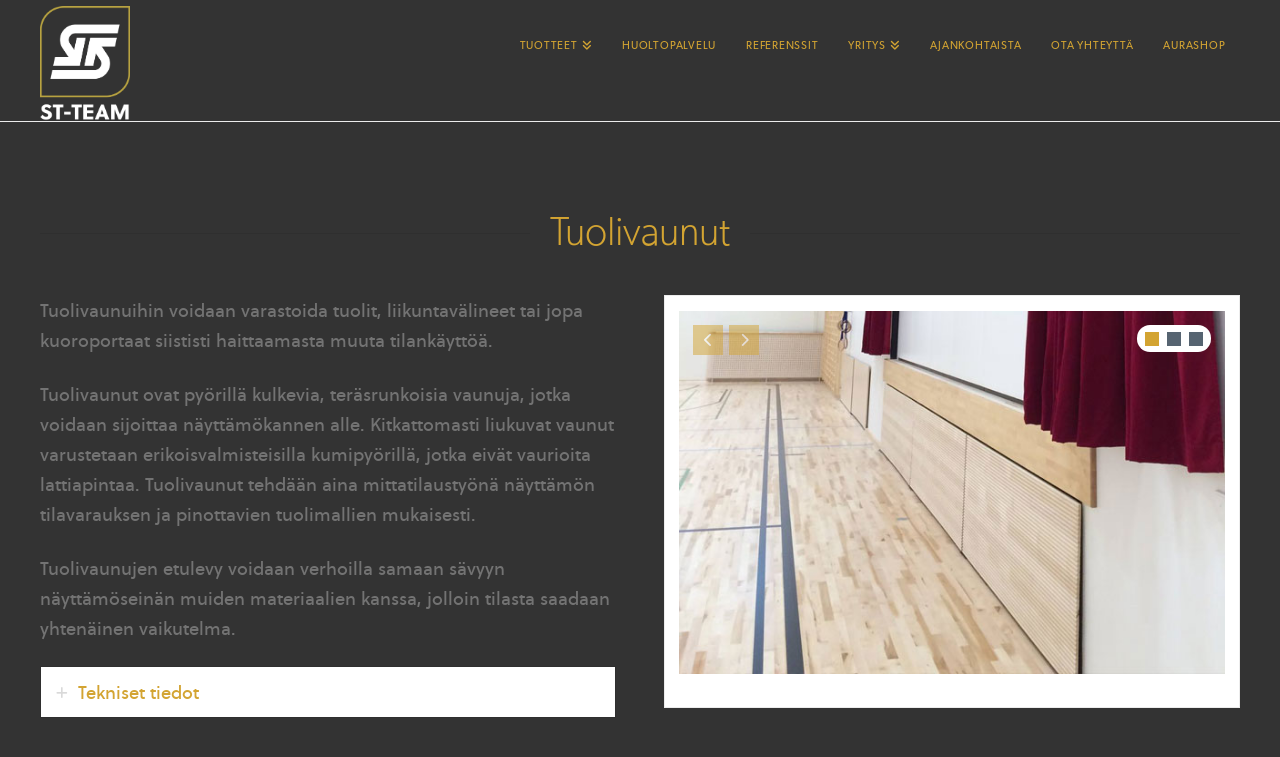

--- FILE ---
content_type: text/html; charset=UTF-8
request_url: https://stteam.fi/tuotteet/nayttamotekniikka/tuolivaunut/
body_size: 17146
content:
<!DOCTYPE html>
<html class="no-js" lang="fi">
<head>
<meta charset="UTF-8">
<meta name="viewport" content="width=device-width, initial-scale=1.0">
<link rel="pingback" href="https://stteam.fi/xmlrpc.php">
<meta name='robots' content='index, follow, max-image-preview:large, max-snippet:-1, max-video-preview:-1' />

	<!-- This site is optimized with the Yoast SEO plugin v26.8 - https://yoast.com/product/yoast-seo-wordpress/ -->
	<title>Tuolivaunut - stteam.fi</title>
	<link rel="canonical" href="https://stteam.fi/tuotteet/nayttamotekniikka/tuolivaunut/" />
	<meta property="og:locale" content="fi_FI" />
	<meta property="og:type" content="article" />
	<meta property="og:title" content="Tuolivaunut - stteam.fi" />
	<meta property="og:url" content="https://stteam.fi/tuotteet/nayttamotekniikka/tuolivaunut/" />
	<meta property="og:site_name" content="stteam.fi" />
	<meta property="article:publisher" content="https://www.facebook.com/auranstteam/" />
	<meta property="article:modified_time" content="2017-12-08T07:34:45+00:00" />
	<meta property="og:image" content="https://stteam.fi/wp-content/uploads/2017/08/tuolivaunut.jpg" />
	<meta name="twitter:card" content="summary_large_image" />
	<meta name="twitter:label1" content="Arvioitu lukuaika" />
	<meta name="twitter:data1" content="2 minuuttia" />
	<script type="application/ld+json" class="yoast-schema-graph">{"@context":"https://schema.org","@graph":[{"@type":"WebPage","@id":"https://stteam.fi/tuotteet/nayttamotekniikka/tuolivaunut/","url":"https://stteam.fi/tuotteet/nayttamotekniikka/tuolivaunut/","name":"Tuolivaunut - stteam.fi","isPartOf":{"@id":"https://stteam.fi/#website"},"primaryImageOfPage":{"@id":"https://stteam.fi/tuotteet/nayttamotekniikka/tuolivaunut/#primaryimage"},"image":{"@id":"https://stteam.fi/tuotteet/nayttamotekniikka/tuolivaunut/#primaryimage"},"thumbnailUrl":"https://stteam.fi/wp-content/uploads/2017/08/tuolivaunut.jpg","datePublished":"2017-08-03T13:25:07+00:00","dateModified":"2017-12-08T07:34:45+00:00","breadcrumb":{"@id":"https://stteam.fi/tuotteet/nayttamotekniikka/tuolivaunut/#breadcrumb"},"inLanguage":"fi","potentialAction":[{"@type":"ReadAction","target":["https://stteam.fi/tuotteet/nayttamotekniikka/tuolivaunut/"]}]},{"@type":"ImageObject","inLanguage":"fi","@id":"https://stteam.fi/tuotteet/nayttamotekniikka/tuolivaunut/#primaryimage","url":"https://stteam.fi/wp-content/uploads/2017/08/tuolivaunut.jpg","contentUrl":"https://stteam.fi/wp-content/uploads/2017/08/tuolivaunut.jpg"},{"@type":"BreadcrumbList","@id":"https://stteam.fi/tuotteet/nayttamotekniikka/tuolivaunut/#breadcrumb","itemListElement":[{"@type":"ListItem","position":1,"name":"Home","item":"https://stteam.fi/"},{"@type":"ListItem","position":2,"name":"Tuotteet","item":"https://stteam.fi/tuotteet/"},{"@type":"ListItem","position":3,"name":"Näyttämötekniikka","item":"https://stteam.fi/tuotteet/nayttamotekniikka/"},{"@type":"ListItem","position":4,"name":"Tuolivaunut"}]},{"@type":"WebSite","@id":"https://stteam.fi/#website","url":"https://stteam.fi/","name":"stteam.fi","description":"St-team","publisher":{"@id":"https://stteam.fi/#organization"},"potentialAction":[{"@type":"SearchAction","target":{"@type":"EntryPoint","urlTemplate":"https://stteam.fi/?s={search_term_string}"},"query-input":{"@type":"PropertyValueSpecification","valueRequired":true,"valueName":"search_term_string"}}],"inLanguage":"fi"},{"@type":"Organization","@id":"https://stteam.fi/#organization","name":"Auran St-Team Oy","url":"https://stteam.fi/","logo":{"@type":"ImageObject","inLanguage":"fi","@id":"https://stteam.fi/#/schema/logo/image/","url":"https://stteam.fi/wp-content/uploads/2017/08/stteamlogo-1.png","contentUrl":"https://stteam.fi/wp-content/uploads/2017/08/stteamlogo-1.png","width":200,"height":201,"caption":"Auran St-Team Oy"},"image":{"@id":"https://stteam.fi/#/schema/logo/image/"},"sameAs":["https://www.facebook.com/auranstteam/","https://www.instagram.com/auranstteam/","https://www.linkedin.com/company/auran-st-team-oy/"]}]}</script>
	<!-- / Yoast SEO plugin. -->


<link rel='dns-prefetch' href='//maxcdn.bootstrapcdn.com' />
<link rel='dns-prefetch' href='//fonts.googleapis.com' />
<link rel="alternate" type="application/rss+xml" title="stteam.fi &raquo; syöte" href="https://stteam.fi/feed/" />
<meta property="og:site_name" content="stteam.fi"><meta property="og:title" content="Tuolivaunut"><meta property="og:description" content="St-team"><meta property="og:image" content=""><meta property="og:url" content="https://stteam.fi/tuotteet/nayttamotekniikka/tuolivaunut/"><meta property="og:type" content="article"><link rel="alternate" title="oEmbed (JSON)" type="application/json+oembed" href="https://stteam.fi/wp-json/oembed/1.0/embed?url=https%3A%2F%2Fstteam.fi%2Ftuotteet%2Fnayttamotekniikka%2Ftuolivaunut%2F" />
<link rel="alternate" title="oEmbed (XML)" type="text/xml+oembed" href="https://stteam.fi/wp-json/oembed/1.0/embed?url=https%3A%2F%2Fstteam.fi%2Ftuotteet%2Fnayttamotekniikka%2Ftuolivaunut%2F&#038;format=xml" />
		<!-- This site uses the Google Analytics by MonsterInsights plugin v9.11.1 - Using Analytics tracking - https://www.monsterinsights.com/ -->
							<script src="//www.googletagmanager.com/gtag/js?id=G-8K1XE0T8D8"  data-cfasync="false" data-wpfc-render="false" type="text/javascript" async></script>
			<script data-cfasync="false" data-wpfc-render="false" type="text/javascript">
				var mi_version = '9.11.1';
				var mi_track_user = true;
				var mi_no_track_reason = '';
								var MonsterInsightsDefaultLocations = {"page_location":"https:\/\/stteam.fi\/tuotteet\/nayttamotekniikka\/tuolivaunut\/"};
								if ( typeof MonsterInsightsPrivacyGuardFilter === 'function' ) {
					var MonsterInsightsLocations = (typeof MonsterInsightsExcludeQuery === 'object') ? MonsterInsightsPrivacyGuardFilter( MonsterInsightsExcludeQuery ) : MonsterInsightsPrivacyGuardFilter( MonsterInsightsDefaultLocations );
				} else {
					var MonsterInsightsLocations = (typeof MonsterInsightsExcludeQuery === 'object') ? MonsterInsightsExcludeQuery : MonsterInsightsDefaultLocations;
				}

								var disableStrs = [
										'ga-disable-G-8K1XE0T8D8',
									];

				/* Function to detect opted out users */
				function __gtagTrackerIsOptedOut() {
					for (var index = 0; index < disableStrs.length; index++) {
						if (document.cookie.indexOf(disableStrs[index] + '=true') > -1) {
							return true;
						}
					}

					return false;
				}

				/* Disable tracking if the opt-out cookie exists. */
				if (__gtagTrackerIsOptedOut()) {
					for (var index = 0; index < disableStrs.length; index++) {
						window[disableStrs[index]] = true;
					}
				}

				/* Opt-out function */
				function __gtagTrackerOptout() {
					for (var index = 0; index < disableStrs.length; index++) {
						document.cookie = disableStrs[index] + '=true; expires=Thu, 31 Dec 2099 23:59:59 UTC; path=/';
						window[disableStrs[index]] = true;
					}
				}

				if ('undefined' === typeof gaOptout) {
					function gaOptout() {
						__gtagTrackerOptout();
					}
				}
								window.dataLayer = window.dataLayer || [];

				window.MonsterInsightsDualTracker = {
					helpers: {},
					trackers: {},
				};
				if (mi_track_user) {
					function __gtagDataLayer() {
						dataLayer.push(arguments);
					}

					function __gtagTracker(type, name, parameters) {
						if (!parameters) {
							parameters = {};
						}

						if (parameters.send_to) {
							__gtagDataLayer.apply(null, arguments);
							return;
						}

						if (type === 'event') {
														parameters.send_to = monsterinsights_frontend.v4_id;
							var hookName = name;
							if (typeof parameters['event_category'] !== 'undefined') {
								hookName = parameters['event_category'] + ':' + name;
							}

							if (typeof MonsterInsightsDualTracker.trackers[hookName] !== 'undefined') {
								MonsterInsightsDualTracker.trackers[hookName](parameters);
							} else {
								__gtagDataLayer('event', name, parameters);
							}
							
						} else {
							__gtagDataLayer.apply(null, arguments);
						}
					}

					__gtagTracker('js', new Date());
					__gtagTracker('set', {
						'developer_id.dZGIzZG': true,
											});
					if ( MonsterInsightsLocations.page_location ) {
						__gtagTracker('set', MonsterInsightsLocations);
					}
										__gtagTracker('config', 'G-8K1XE0T8D8', {"forceSSL":"true"} );
										window.gtag = __gtagTracker;										(function () {
						/* https://developers.google.com/analytics/devguides/collection/analyticsjs/ */
						/* ga and __gaTracker compatibility shim. */
						var noopfn = function () {
							return null;
						};
						var newtracker = function () {
							return new Tracker();
						};
						var Tracker = function () {
							return null;
						};
						var p = Tracker.prototype;
						p.get = noopfn;
						p.set = noopfn;
						p.send = function () {
							var args = Array.prototype.slice.call(arguments);
							args.unshift('send');
							__gaTracker.apply(null, args);
						};
						var __gaTracker = function () {
							var len = arguments.length;
							if (len === 0) {
								return;
							}
							var f = arguments[len - 1];
							if (typeof f !== 'object' || f === null || typeof f.hitCallback !== 'function') {
								if ('send' === arguments[0]) {
									var hitConverted, hitObject = false, action;
									if ('event' === arguments[1]) {
										if ('undefined' !== typeof arguments[3]) {
											hitObject = {
												'eventAction': arguments[3],
												'eventCategory': arguments[2],
												'eventLabel': arguments[4],
												'value': arguments[5] ? arguments[5] : 1,
											}
										}
									}
									if ('pageview' === arguments[1]) {
										if ('undefined' !== typeof arguments[2]) {
											hitObject = {
												'eventAction': 'page_view',
												'page_path': arguments[2],
											}
										}
									}
									if (typeof arguments[2] === 'object') {
										hitObject = arguments[2];
									}
									if (typeof arguments[5] === 'object') {
										Object.assign(hitObject, arguments[5]);
									}
									if ('undefined' !== typeof arguments[1].hitType) {
										hitObject = arguments[1];
										if ('pageview' === hitObject.hitType) {
											hitObject.eventAction = 'page_view';
										}
									}
									if (hitObject) {
										action = 'timing' === arguments[1].hitType ? 'timing_complete' : hitObject.eventAction;
										hitConverted = mapArgs(hitObject);
										__gtagTracker('event', action, hitConverted);
									}
								}
								return;
							}

							function mapArgs(args) {
								var arg, hit = {};
								var gaMap = {
									'eventCategory': 'event_category',
									'eventAction': 'event_action',
									'eventLabel': 'event_label',
									'eventValue': 'event_value',
									'nonInteraction': 'non_interaction',
									'timingCategory': 'event_category',
									'timingVar': 'name',
									'timingValue': 'value',
									'timingLabel': 'event_label',
									'page': 'page_path',
									'location': 'page_location',
									'title': 'page_title',
									'referrer' : 'page_referrer',
								};
								for (arg in args) {
																		if (!(!args.hasOwnProperty(arg) || !gaMap.hasOwnProperty(arg))) {
										hit[gaMap[arg]] = args[arg];
									} else {
										hit[arg] = args[arg];
									}
								}
								return hit;
							}

							try {
								f.hitCallback();
							} catch (ex) {
							}
						};
						__gaTracker.create = newtracker;
						__gaTracker.getByName = newtracker;
						__gaTracker.getAll = function () {
							return [];
						};
						__gaTracker.remove = noopfn;
						__gaTracker.loaded = true;
						window['__gaTracker'] = __gaTracker;
					})();
									} else {
										console.log("");
					(function () {
						function __gtagTracker() {
							return null;
						}

						window['__gtagTracker'] = __gtagTracker;
						window['gtag'] = __gtagTracker;
					})();
									}
			</script>
							<!-- / Google Analytics by MonsterInsights -->
		<style id='wp-img-auto-sizes-contain-inline-css' type='text/css'>
img:is([sizes=auto i],[sizes^="auto," i]){contain-intrinsic-size:3000px 1500px}
/*# sourceURL=wp-img-auto-sizes-contain-inline-css */
</style>
<style id='wp-emoji-styles-inline-css' type='text/css'>

	img.wp-smiley, img.emoji {
		display: inline !important;
		border: none !important;
		box-shadow: none !important;
		height: 1em !important;
		width: 1em !important;
		margin: 0 0.07em !important;
		vertical-align: -0.1em !important;
		background: none !important;
		padding: 0 !important;
	}
/*# sourceURL=wp-emoji-styles-inline-css */
</style>
<link rel='stylesheet' id='wp-block-library-css' href='https://stteam.fi/wp-includes/css/dist/block-library/style.min.css?ver=6.9' type='text/css' media='all' />
<style id='global-styles-inline-css' type='text/css'>
:root{--wp--preset--aspect-ratio--square: 1;--wp--preset--aspect-ratio--4-3: 4/3;--wp--preset--aspect-ratio--3-4: 3/4;--wp--preset--aspect-ratio--3-2: 3/2;--wp--preset--aspect-ratio--2-3: 2/3;--wp--preset--aspect-ratio--16-9: 16/9;--wp--preset--aspect-ratio--9-16: 9/16;--wp--preset--color--black: #000000;--wp--preset--color--cyan-bluish-gray: #abb8c3;--wp--preset--color--white: #ffffff;--wp--preset--color--pale-pink: #f78da7;--wp--preset--color--vivid-red: #cf2e2e;--wp--preset--color--luminous-vivid-orange: #ff6900;--wp--preset--color--luminous-vivid-amber: #fcb900;--wp--preset--color--light-green-cyan: #7bdcb5;--wp--preset--color--vivid-green-cyan: #00d084;--wp--preset--color--pale-cyan-blue: #8ed1fc;--wp--preset--color--vivid-cyan-blue: #0693e3;--wp--preset--color--vivid-purple: #9b51e0;--wp--preset--gradient--vivid-cyan-blue-to-vivid-purple: linear-gradient(135deg,rgb(6,147,227) 0%,rgb(155,81,224) 100%);--wp--preset--gradient--light-green-cyan-to-vivid-green-cyan: linear-gradient(135deg,rgb(122,220,180) 0%,rgb(0,208,130) 100%);--wp--preset--gradient--luminous-vivid-amber-to-luminous-vivid-orange: linear-gradient(135deg,rgb(252,185,0) 0%,rgb(255,105,0) 100%);--wp--preset--gradient--luminous-vivid-orange-to-vivid-red: linear-gradient(135deg,rgb(255,105,0) 0%,rgb(207,46,46) 100%);--wp--preset--gradient--very-light-gray-to-cyan-bluish-gray: linear-gradient(135deg,rgb(238,238,238) 0%,rgb(169,184,195) 100%);--wp--preset--gradient--cool-to-warm-spectrum: linear-gradient(135deg,rgb(74,234,220) 0%,rgb(151,120,209) 20%,rgb(207,42,186) 40%,rgb(238,44,130) 60%,rgb(251,105,98) 80%,rgb(254,248,76) 100%);--wp--preset--gradient--blush-light-purple: linear-gradient(135deg,rgb(255,206,236) 0%,rgb(152,150,240) 100%);--wp--preset--gradient--blush-bordeaux: linear-gradient(135deg,rgb(254,205,165) 0%,rgb(254,45,45) 50%,rgb(107,0,62) 100%);--wp--preset--gradient--luminous-dusk: linear-gradient(135deg,rgb(255,203,112) 0%,rgb(199,81,192) 50%,rgb(65,88,208) 100%);--wp--preset--gradient--pale-ocean: linear-gradient(135deg,rgb(255,245,203) 0%,rgb(182,227,212) 50%,rgb(51,167,181) 100%);--wp--preset--gradient--electric-grass: linear-gradient(135deg,rgb(202,248,128) 0%,rgb(113,206,126) 100%);--wp--preset--gradient--midnight: linear-gradient(135deg,rgb(2,3,129) 0%,rgb(40,116,252) 100%);--wp--preset--font-size--small: 13px;--wp--preset--font-size--medium: 20px;--wp--preset--font-size--large: 36px;--wp--preset--font-size--x-large: 42px;--wp--preset--spacing--20: 0.44rem;--wp--preset--spacing--30: 0.67rem;--wp--preset--spacing--40: 1rem;--wp--preset--spacing--50: 1.5rem;--wp--preset--spacing--60: 2.25rem;--wp--preset--spacing--70: 3.38rem;--wp--preset--spacing--80: 5.06rem;--wp--preset--shadow--natural: 6px 6px 9px rgba(0, 0, 0, 0.2);--wp--preset--shadow--deep: 12px 12px 50px rgba(0, 0, 0, 0.4);--wp--preset--shadow--sharp: 6px 6px 0px rgba(0, 0, 0, 0.2);--wp--preset--shadow--outlined: 6px 6px 0px -3px rgb(255, 255, 255), 6px 6px rgb(0, 0, 0);--wp--preset--shadow--crisp: 6px 6px 0px rgb(0, 0, 0);}:where(.is-layout-flex){gap: 0.5em;}:where(.is-layout-grid){gap: 0.5em;}body .is-layout-flex{display: flex;}.is-layout-flex{flex-wrap: wrap;align-items: center;}.is-layout-flex > :is(*, div){margin: 0;}body .is-layout-grid{display: grid;}.is-layout-grid > :is(*, div){margin: 0;}:where(.wp-block-columns.is-layout-flex){gap: 2em;}:where(.wp-block-columns.is-layout-grid){gap: 2em;}:where(.wp-block-post-template.is-layout-flex){gap: 1.25em;}:where(.wp-block-post-template.is-layout-grid){gap: 1.25em;}.has-black-color{color: var(--wp--preset--color--black) !important;}.has-cyan-bluish-gray-color{color: var(--wp--preset--color--cyan-bluish-gray) !important;}.has-white-color{color: var(--wp--preset--color--white) !important;}.has-pale-pink-color{color: var(--wp--preset--color--pale-pink) !important;}.has-vivid-red-color{color: var(--wp--preset--color--vivid-red) !important;}.has-luminous-vivid-orange-color{color: var(--wp--preset--color--luminous-vivid-orange) !important;}.has-luminous-vivid-amber-color{color: var(--wp--preset--color--luminous-vivid-amber) !important;}.has-light-green-cyan-color{color: var(--wp--preset--color--light-green-cyan) !important;}.has-vivid-green-cyan-color{color: var(--wp--preset--color--vivid-green-cyan) !important;}.has-pale-cyan-blue-color{color: var(--wp--preset--color--pale-cyan-blue) !important;}.has-vivid-cyan-blue-color{color: var(--wp--preset--color--vivid-cyan-blue) !important;}.has-vivid-purple-color{color: var(--wp--preset--color--vivid-purple) !important;}.has-black-background-color{background-color: var(--wp--preset--color--black) !important;}.has-cyan-bluish-gray-background-color{background-color: var(--wp--preset--color--cyan-bluish-gray) !important;}.has-white-background-color{background-color: var(--wp--preset--color--white) !important;}.has-pale-pink-background-color{background-color: var(--wp--preset--color--pale-pink) !important;}.has-vivid-red-background-color{background-color: var(--wp--preset--color--vivid-red) !important;}.has-luminous-vivid-orange-background-color{background-color: var(--wp--preset--color--luminous-vivid-orange) !important;}.has-luminous-vivid-amber-background-color{background-color: var(--wp--preset--color--luminous-vivid-amber) !important;}.has-light-green-cyan-background-color{background-color: var(--wp--preset--color--light-green-cyan) !important;}.has-vivid-green-cyan-background-color{background-color: var(--wp--preset--color--vivid-green-cyan) !important;}.has-pale-cyan-blue-background-color{background-color: var(--wp--preset--color--pale-cyan-blue) !important;}.has-vivid-cyan-blue-background-color{background-color: var(--wp--preset--color--vivid-cyan-blue) !important;}.has-vivid-purple-background-color{background-color: var(--wp--preset--color--vivid-purple) !important;}.has-black-border-color{border-color: var(--wp--preset--color--black) !important;}.has-cyan-bluish-gray-border-color{border-color: var(--wp--preset--color--cyan-bluish-gray) !important;}.has-white-border-color{border-color: var(--wp--preset--color--white) !important;}.has-pale-pink-border-color{border-color: var(--wp--preset--color--pale-pink) !important;}.has-vivid-red-border-color{border-color: var(--wp--preset--color--vivid-red) !important;}.has-luminous-vivid-orange-border-color{border-color: var(--wp--preset--color--luminous-vivid-orange) !important;}.has-luminous-vivid-amber-border-color{border-color: var(--wp--preset--color--luminous-vivid-amber) !important;}.has-light-green-cyan-border-color{border-color: var(--wp--preset--color--light-green-cyan) !important;}.has-vivid-green-cyan-border-color{border-color: var(--wp--preset--color--vivid-green-cyan) !important;}.has-pale-cyan-blue-border-color{border-color: var(--wp--preset--color--pale-cyan-blue) !important;}.has-vivid-cyan-blue-border-color{border-color: var(--wp--preset--color--vivid-cyan-blue) !important;}.has-vivid-purple-border-color{border-color: var(--wp--preset--color--vivid-purple) !important;}.has-vivid-cyan-blue-to-vivid-purple-gradient-background{background: var(--wp--preset--gradient--vivid-cyan-blue-to-vivid-purple) !important;}.has-light-green-cyan-to-vivid-green-cyan-gradient-background{background: var(--wp--preset--gradient--light-green-cyan-to-vivid-green-cyan) !important;}.has-luminous-vivid-amber-to-luminous-vivid-orange-gradient-background{background: var(--wp--preset--gradient--luminous-vivid-amber-to-luminous-vivid-orange) !important;}.has-luminous-vivid-orange-to-vivid-red-gradient-background{background: var(--wp--preset--gradient--luminous-vivid-orange-to-vivid-red) !important;}.has-very-light-gray-to-cyan-bluish-gray-gradient-background{background: var(--wp--preset--gradient--very-light-gray-to-cyan-bluish-gray) !important;}.has-cool-to-warm-spectrum-gradient-background{background: var(--wp--preset--gradient--cool-to-warm-spectrum) !important;}.has-blush-light-purple-gradient-background{background: var(--wp--preset--gradient--blush-light-purple) !important;}.has-blush-bordeaux-gradient-background{background: var(--wp--preset--gradient--blush-bordeaux) !important;}.has-luminous-dusk-gradient-background{background: var(--wp--preset--gradient--luminous-dusk) !important;}.has-pale-ocean-gradient-background{background: var(--wp--preset--gradient--pale-ocean) !important;}.has-electric-grass-gradient-background{background: var(--wp--preset--gradient--electric-grass) !important;}.has-midnight-gradient-background{background: var(--wp--preset--gradient--midnight) !important;}.has-small-font-size{font-size: var(--wp--preset--font-size--small) !important;}.has-medium-font-size{font-size: var(--wp--preset--font-size--medium) !important;}.has-large-font-size{font-size: var(--wp--preset--font-size--large) !important;}.has-x-large-font-size{font-size: var(--wp--preset--font-size--x-large) !important;}
/*# sourceURL=global-styles-inline-css */
</style>

<style id='classic-theme-styles-inline-css' type='text/css'>
/*! This file is auto-generated */
.wp-block-button__link{color:#fff;background-color:#32373c;border-radius:9999px;box-shadow:none;text-decoration:none;padding:calc(.667em + 2px) calc(1.333em + 2px);font-size:1.125em}.wp-block-file__button{background:#32373c;color:#fff;text-decoration:none}
/*# sourceURL=/wp-includes/css/classic-themes.min.css */
</style>
<link rel='stylesheet' id='dashicons-css' href='https://stteam.fi/wp-includes/css/dashicons.min.css?ver=6.9' type='text/css' media='all' />
<link rel='stylesheet' id='essgrid-blocks-editor-css-css' href='https://stteam.fi/wp-content/plugins/essential-grid/admin/includes/builders/gutenberg/build/index.css?ver=1765365712' type='text/css' media='all' />
<link rel='stylesheet' id='cff-css' href='https://stteam.fi/wp-content/plugins/custom-facebook-feed/assets/css/cff-style.min.css?ver=4.3.4' type='text/css' media='all' />
<link rel='stylesheet' id='sb-font-awesome-css' href='https://maxcdn.bootstrapcdn.com/font-awesome/4.7.0/css/font-awesome.min.css?ver=6.9' type='text/css' media='all' />
<link rel='stylesheet' id='awsm-team-css' href='https://stteam.fi/wp-content/plugins/awsm-team/css/team.min.css?ver=1.3.3' type='text/css' media='all' />
<link rel='stylesheet' id='x-stack-css' href='https://stteam.fi/wp-content/themes/x/framework/dist/css/site/stacks/icon.css?ver=10.7.10' type='text/css' media='all' />
<link rel='stylesheet' id='x-child-css' href='https://stteam.fi/wp-content/themes/x-child/style.css?ver=10.7.10' type='text/css' media='all' />
<link rel='stylesheet' id='tp-fontello-css' href='https://stteam.fi/wp-content/plugins/essential-grid/public/assets/font/fontello/css/fontello.css?ver=3.1.9.4' type='text/css' media='all' />
<link rel='stylesheet' id='esg-plugin-settings-css' href='https://stteam.fi/wp-content/plugins/essential-grid/public/assets/css/settings.css?ver=3.1.9.4' type='text/css' media='all' />
<link rel='stylesheet' id='tp-open-sans-css' href='https://fonts.googleapis.com/css?family=Open+Sans%3A300%2C400%2C600%2C700%2C800&#038;ver=1.1.6' type='text/css' media='all' />
<link rel='stylesheet' id='tp-raleway-css' href='https://fonts.googleapis.com/css?family=Raleway%3A100%2C200%2C300%2C400%2C500%2C600%2C700%2C800%2C900&#038;ver=1.1.6' type='text/css' media='all' />
<link rel='stylesheet' id='tp-droid-serif-css' href='https://fonts.googleapis.com/css?family=Droid+Serif%3A400%2C700&#038;ver=1.1.6' type='text/css' media='all' />
<style id='cs-inline-css' type='text/css'>
@media (min-width:1200px){.x-hide-xl{display:none !important;}}@media (min-width:979px) and (max-width:1199px){.x-hide-lg{display:none !important;}}@media (min-width:767px) and (max-width:978px){.x-hide-md{display:none !important;}}@media (min-width:480px) and (max-width:766px){.x-hide-sm{display:none !important;}}@media (max-width:479px){.x-hide-xs{display:none !important;}} a,h1 a:hover,h2 a:hover,h3 a:hover,h4 a:hover,h5 a:hover,h6 a:hover,#respond .required,.x-pagination a:hover,.x-pagination span.current,.woocommerce-pagination a:hover,.woocommerce-pagination span[aria-current],.widget_tag_cloud .tagcloud a:hover,.widget_product_tag_cloud .tagcloud a:hover,.x-scroll-top:hover,.x-comment-author a:hover,.mejs-button button:hover{color:#d3a432;}a:hover{color:#95918e;}a.x-img-thumbnail:hover,textarea:focus,input[type="text"]:focus,input[type="password"]:focus,input[type="datetime"]:focus,input[type="datetime-local"]:focus,input[type="date"]:focus,input[type="month"]:focus,input[type="time"]:focus,input[type="week"]:focus,input[type="number"]:focus,input[type="email"]:focus,input[type="url"]:focus,input[type="search"]:focus,input[type="tel"]:focus,input[type="color"]:focus,.uneditable-input:focus,.x-pagination a:hover,.x-pagination span.current,.woocommerce-pagination a:hover,.woocommerce-pagination span[aria-current],.widget_tag_cloud .tagcloud a:hover,.widget_product_tag_cloud .tagcloud a:hover,.x-scroll-top:hover{border-color:#d3a432;}.flex-direction-nav a,.flex-control-nav a:hover,.flex-control-nav a.flex-active,.x-dropcap,.x-skill-bar .bar,.x-pricing-column.featured h2,.x-portfolio-filters,.x-entry-share .x-share:hover,.widget_price_filter .ui-slider .ui-slider-range,.mejs-time-current{background-color:#d3a432;}.x-portfolio-filters:hover{background-color:#95918e;}.x-comment-author,.x-comment-time,.comment-form-author label,.comment-form-email label,.comment-form-url label,.comment-form-rating label,.comment-form-comment label{font-family:"custom-font-family",sans-serif;}.x-comment-time,.entry-thumb:before,.p-meta{color:#737373;}.entry-title a:hover,.x-comment-author,.x-comment-author a,.comment-form-author label,.comment-form-email label,.comment-form-url label,.comment-form-rating label,.comment-form-comment label,.x-accordion-heading .x-accordion-toggle,.x-nav-tabs > li > a:hover,.x-nav-tabs > .active > a,.x-nav-tabs > .active > a:hover,.mejs-button button{color:#d3a432;}.h-comments-title small,.h-feature-headline span i,.x-portfolio-filters-menu,.mejs-time-loaded{background-color:#d3a432 !important;}@media (min-width:1200px){.x-sidebar{width:200px;overflow-y:auto;}body.x-sidebar-content-active,body[class*="page-template-template-blank"].x-sidebar-content-active.x-blank-template-sidebar-active{padding-left:200px;}body.x-content-sidebar-active,body[class*="page-template-template-blank"].x-content-sidebar-active.x-blank-template-sidebar-active{padding-right:200px;}}html{font-size:14px;}@media (min-width:479px){html{font-size:14px;}}@media (min-width:766px){html{font-size:14px;}}@media (min-width:978px){html{font-size:14px;}}@media (min-width:1199px){html{font-size:14px;}}body{font-style:normal;font-weight:400;color:#737373;background-color:#333333;}.w-b{font-weight:400 !important;}h1,h2,h3,h4,h5,h6,.h1,.h2,.h3,.h4,.h5,.h6,.x-text-headline{font-family:"custom-font-family",sans-serif;font-style:normal;font-weight:400;}h1,.h1{letter-spacing:-0.017em;}h2,.h2{letter-spacing:0em;}h3,.h3{letter-spacing:-0.029em;}h4,.h4{letter-spacing:0.03em;}h5,.h5{letter-spacing:-0.044em;}h6,.h6{letter-spacing:-0.067em;}.w-h{font-weight:400 !important;}.x-container.width{width:100%;}.x-container.max{max-width:1200px;}.x-bar-content.x-container.width{flex-basis:100%;}.x-main.full{float:none;clear:both;display:block;width:auto;}@media (max-width:978.98px){.x-main.full,.x-main.left,.x-main.right,.x-sidebar.left,.x-sidebar.right{float:none;display:block;width:auto !important;}}.entry-header,.entry-content{font-size:1rem;}body,input,button,select,textarea{font-family:"custom-font-family",sans-serif;}h1,h2,h3,h4,h5,h6,.h1,.h2,.h3,.h4,.h5,.h6,h1 a,h2 a,h3 a,h4 a,h5 a,h6 a,.h1 a,.h2 a,.h3 a,.h4 a,.h5 a,.h6 a,blockquote{color:#d3a432;}.cfc-h-tx{color:#d3a432 !important;}.cfc-h-bd{border-color:#d3a432 !important;}.cfc-h-bg{background-color:#d3a432 !important;}.cfc-b-tx{color:#737373 !important;}.cfc-b-bd{border-color:#737373 !important;}.cfc-b-bg{background-color:#737373 !important;}.x-btn,.button,[type="submit"]{color:#121212;border-color:#121212;background-color:#b1c5d1;border-width:3px;text-transform:uppercase;background-color:transparent;}.x-btn:hover,.button:hover,[type="submit"]:hover{color:#888888;border-color:#888888;background-color:#b1c5d1;border-width:3px;text-transform:uppercase;background-color:transparent;}.x-btn.x-btn-real,.x-btn.x-btn-real:hover{margin-bottom:0.25em;text-shadow:0 0.075em 0.075em rgba(0,0,0,0.65);}.x-btn.x-btn-real{box-shadow:0 0.25em 0 0 #8a9aa3,0 4px 9px rgba(0,0,0,0.75);}.x-btn.x-btn-real:hover{box-shadow:0 0.25em 0 0 #6a727c,0 4px 9px rgba(0,0,0,0.75);}.x-btn.x-btn-flat,.x-btn.x-btn-flat:hover{margin-bottom:0;text-shadow:0 0.075em 0.075em rgba(0,0,0,0.65);box-shadow:none;}.x-btn.x-btn-transparent,.x-btn.x-btn-transparent:hover{margin-bottom:0;border-width:3px;text-shadow:none;text-transform:uppercase;background-color:transparent;box-shadow:none;}.x-navbar .desktop .x-nav > li > a,.x-navbar .desktop .sub-menu a,.x-navbar .mobile .x-nav li a{color:#d3a432;}.x-navbar .desktop .x-nav > li > a:hover,.x-navbar .desktop .x-nav > .x-active > a,.x-navbar .desktop .x-nav > .current-menu-item > a,.x-navbar .desktop .sub-menu a:hover,.x-navbar .desktop .sub-menu .x-active > a,.x-navbar .desktop .sub-menu .current-menu-item > a,.x-navbar .desktop .x-nav .x-megamenu > .sub-menu > li > a,.x-navbar .mobile .x-nav li > a:hover,.x-navbar .mobile .x-nav .x-active > a,.x-navbar .mobile .x-nav .current-menu-item > a{color:#95918e;}.x-navbar .desktop .x-nav > li > a{height:105px;padding-top:40px;}.x-navbar-fixed-top-active .x-navbar-wrap{margin-bottom:1px;}.x-navbar .desktop .x-nav > li ul{top:105px;}@media (min-width:1200px){body.x-sidebar-content-active .x-widgetbar,body.x-sidebar-content-active .x-navbar-fixed-top,body[class*="page-template-template-blank"].x-sidebar-content-active.x-blank-template-sidebar-active .x-widgetbar,body[class*="page-template-template-blank"].x-sidebar-content-active.x-blank-template-sidebar-active .x-navbar-fixed-top{left:200px;}body.x-content-sidebar-active .x-widgetbar,body.x-content-sidebar-active .x-navbar-fixed-top,body[class*="page-template-template-blank"].x-content-sidebar-active.x-blank-template-sidebar-active .x-widgetbar,body[class*="page-template-template-blank"].x-content-sidebar-active.x-blank-template-sidebar-active .x-navbar-fixed-top{right:200px;}}@media (max-width:979px){.x-navbar-fixed-top-active .x-navbar-wrap{margin-bottom:0;}}body.x-navbar-fixed-top-active .x-navbar-wrap{height:105px;}.x-navbar-inner{min-height:105px;}.x-brand{margin-top:6px;font-family:inherit;font-size:0px;font-style:normal;font-weight:400;letter-spacing:0em;text-transform:uppercase;color:#333333;}.x-brand:hover,.x-brand:focus{color:#333333;}.x-brand img{width:calc(180px / 2);}.x-navbar .x-nav-wrap .x-nav > li > a{font-family:"custom-font-family",sans-serif;font-style:normal;font-weight:400;letter-spacing:0.071em;text-transform:uppercase;}.x-navbar .desktop .x-nav > li > a{font-size:14px;}.x-navbar .desktop .x-nav > li > a:not(.x-btn-navbar-woocommerce){padding-left:0.5px;padding-right:0.5px;}.x-navbar .desktop .x-nav > li > a > span{padding-right:calc(1.25em - 0.071em);}.x-btn-navbar{margin-top:16px;}.x-btn-navbar,.x-btn-navbar.collapsed{font-size:30px;}@media (max-width:979px){body.x-navbar-fixed-top-active .x-navbar-wrap{height:auto;}.x-widgetbar{left:0;right:0;}}.bg .mejs-container,.x-video .mejs-container{position:unset !important;} @font-face{font-family:'FontAwesomePro';font-style:normal;font-weight:900;font-display:block;src:url('https://stteam.fi/wp-content/plugins/cornerstone/assets/fonts/fa-solid-900.woff2?ver=6.7.2') format('woff2'),url('https://stteam.fi/wp-content/plugins/cornerstone/assets/fonts/fa-solid-900.ttf?ver=6.7.2') format('truetype');}[data-x-fa-pro-icon]{font-family:"FontAwesomePro" !important;}[data-x-fa-pro-icon]:before{content:attr(data-x-fa-pro-icon);}[data-x-icon],[data-x-icon-o],[data-x-icon-l],[data-x-icon-s],[data-x-icon-b],[data-x-icon-sr],[data-x-icon-ss],[data-x-icon-sl],[data-x-fa-pro-icon],[class*="cs-fa-"]{display:inline-flex;font-style:normal;font-weight:400;text-decoration:inherit;text-rendering:auto;-webkit-font-smoothing:antialiased;-moz-osx-font-smoothing:grayscale;}[data-x-icon].left,[data-x-icon-o].left,[data-x-icon-l].left,[data-x-icon-s].left,[data-x-icon-b].left,[data-x-icon-sr].left,[data-x-icon-ss].left,[data-x-icon-sl].left,[data-x-fa-pro-icon].left,[class*="cs-fa-"].left{margin-right:0.5em;}[data-x-icon].right,[data-x-icon-o].right,[data-x-icon-l].right,[data-x-icon-s].right,[data-x-icon-b].right,[data-x-icon-sr].right,[data-x-icon-ss].right,[data-x-icon-sl].right,[data-x-fa-pro-icon].right,[class*="cs-fa-"].right{margin-left:0.5em;}[data-x-icon]:before,[data-x-icon-o]:before,[data-x-icon-l]:before,[data-x-icon-s]:before,[data-x-icon-b]:before,[data-x-icon-sr]:before,[data-x-icon-ss]:before,[data-x-icon-sl]:before,[data-x-fa-pro-icon]:before,[class*="cs-fa-"]:before{line-height:1;}@font-face{font-family:'FontAwesome';font-style:normal;font-weight:900;font-display:block;src:url('https://stteam.fi/wp-content/plugins/cornerstone/assets/fonts/fa-solid-900.woff2?ver=6.7.2') format('woff2'),url('https://stteam.fi/wp-content/plugins/cornerstone/assets/fonts/fa-solid-900.ttf?ver=6.7.2') format('truetype');}[data-x-icon],[data-x-icon-s],[data-x-icon][class*="cs-fa-"]{font-family:"FontAwesome" !important;font-weight:900;}[data-x-icon]:before,[data-x-icon][class*="cs-fa-"]:before{content:attr(data-x-icon);}[data-x-icon-s]:before{content:attr(data-x-icon-s);}@font-face{font-family:'FontAwesomeRegular';font-style:normal;font-weight:400;font-display:block;src:url('https://stteam.fi/wp-content/plugins/cornerstone/assets/fonts/fa-regular-400.woff2?ver=6.7.2') format('woff2'),url('https://stteam.fi/wp-content/plugins/cornerstone/assets/fonts/fa-regular-400.ttf?ver=6.7.2') format('truetype');}@font-face{font-family:'FontAwesomePro';font-style:normal;font-weight:400;font-display:block;src:url('https://stteam.fi/wp-content/plugins/cornerstone/assets/fonts/fa-regular-400.woff2?ver=6.7.2') format('woff2'),url('https://stteam.fi/wp-content/plugins/cornerstone/assets/fonts/fa-regular-400.ttf?ver=6.7.2') format('truetype');}[data-x-icon-o]{font-family:"FontAwesomeRegular" !important;}[data-x-icon-o]:before{content:attr(data-x-icon-o);}@font-face{font-family:'FontAwesomeLight';font-style:normal;font-weight:300;font-display:block;src:url('https://stteam.fi/wp-content/plugins/cornerstone/assets/fonts/fa-light-300.woff2?ver=6.7.2') format('woff2'),url('https://stteam.fi/wp-content/plugins/cornerstone/assets/fonts/fa-light-300.ttf?ver=6.7.2') format('truetype');}@font-face{font-family:'FontAwesomePro';font-style:normal;font-weight:300;font-display:block;src:url('https://stteam.fi/wp-content/plugins/cornerstone/assets/fonts/fa-light-300.woff2?ver=6.7.2') format('woff2'),url('https://stteam.fi/wp-content/plugins/cornerstone/assets/fonts/fa-light-300.ttf?ver=6.7.2') format('truetype');}[data-x-icon-l]{font-family:"FontAwesomeLight" !important;font-weight:300;}[data-x-icon-l]:before{content:attr(data-x-icon-l);}@font-face{font-family:'FontAwesomeBrands';font-style:normal;font-weight:normal;font-display:block;src:url('https://stteam.fi/wp-content/plugins/cornerstone/assets/fonts/fa-brands-400.woff2?ver=6.7.2') format('woff2'),url('https://stteam.fi/wp-content/plugins/cornerstone/assets/fonts/fa-brands-400.ttf?ver=6.7.2') format('truetype');}[data-x-icon-b]{font-family:"FontAwesomeBrands" !important;}[data-x-icon-b]:before{content:attr(data-x-icon-b);}.widget.widget_rss li .rsswidget:before{content:"\f35d";padding-right:0.4em;font-family:"FontAwesome";}@font-face{font-family:"Gibson";src:url("https://stteam.fi/wp-content/themes/x-child/fonts/Gibson/fonts/Gibson.eot");src:url("https://stteam.fi/wp-content/themes/x-child/fonts/Gibson/fonts/Gibson.eot?#iefix") format("embedded-opentype"),url("https://stteam.fi/wp-content/themes/x-child/fonts/Gibson/fonts/Gibson.woff") format("woff"),url("https://stteam.fi/wp-content/themes/x-child/fonts/Gibson/fonts/Gibson.ttf") format("truetype"),url("https://stteam.fi/wp-content/themes/x-child/fonts/Gibson/fonts/Gibson.svg#fontname") format("svg");}h1,h2,h3,h4,h5,h6,#site-logo,.post-title,.widgettitle{font-family:"Gibson";}@font-face{font-family:"Gibson-Bold";src:url("https://stteam.fi/wp-content/themes/x-child/fonts/Gibson/Gibson-Bold/fonts/Gibson-Bold.eot");src:url("https://stteam.fi/wp-content/themes/x-child/fonts/Gibson/Gibson-Bold/fonts/Gibson-Bold.eot?#iefix") format("embedded-opentype"),url("https://stteam.fi/wp-content/themes/x-child/fonts/Gibson/Gibson-Bold/fonts/Gibson-Bold.woff") format("woff"),url("https://stteam.fi/wp-content/themes/x-child/fonts/Gibson/Gibson-Bold/fonts/Gibson-Bold.ttf") format("truetype"),url("https://stteam.fi/wp-content/themes/x-child/fonts/Gibson/Gibson-Bold/fonts/Gibson-Bold.svg#fontname") format("svg");}h1,h2,h3,h4,h5,h6,#site-logo,.post-title,.widgettitle{font-family:"Gibson-Bold";}@font-face{font-family:"Gibson-Light";src:url("https://stteam.fi/wp-content/themes/x-child/fonts/Gibson/Gibson-Light/fonts/Gibson-Light.eot");src:url("https://stteam.fi/wp-content/themes/x-child/fonts/Gibson/Gibson-Light/fonts/Gibson-Light.eot?#iefix") format("embedded-opentype"),url("https://stteam.fi/wp-content/themes/x-child/fonts/Gibson/Gibson-Light/fonts/Gibson-Light.woff") format("woff"),url("https://stteam.fi/wp-content/themes/x-child/fonts/Gibson/Gibson-Light/fonts/Gibson-Light.ttf") format("truetype"),url("https://stteam.fi/wp-content/themes/x-child/fonts/Gibson/Gibson-Light/fonts/Gibson-Light.svg#fontname") format("svg");}h1,h2,h3,h4,h5,h6,#site-logo,.post-title,.widgettitle{font-family:"Gibson-Light";}@font-face{font-family:"Gibson-SemiBold";src:url("https://stteam.fi/wp-content/themes/x-child/fonts/Gibson/Gibson-SemiBold/fonts/Gibson-SemiBold.eot");src:url("https://stteam.fi/wp-content/themes/x-child/fonts/Gibson/Gibson-SemiBold/fonts/Gibson-SemiBold.eot?#iefix") format("embedded-opentype"),url("https://stteam.fi/wp-content/themes/x-child/fonts/Gibson/Gibson-SemiBold/fonts/Gibson-SemiBold.woff") format("woff"),url("https://stteam.fi/wp-content/themes/x-child/fonts/Gibson/Gibson-SemiBold/fonts/Gibson-SemiBold.ttf") format("truetype"),url("https://stteam.fi/wp-content/themes/x-child/fonts/Gibson/Gibson-SemiBold/fonts/Gibson-SemiBold.svg#fontname") format("svg");}h1,h2,h3,h4,h5,h6,#site-logo,.post-title,.widgettitle{font-family:"Gibson-SemiBold";}.x-container{background-color:#333333;}.x-navbar-wrap{background-color:#333333;}.x-navbar-inner{background-color:#333333;}.header{background-color:#333333;}.x-main{background-color:#333333;}.x-section-1{background-color:#333333;}.x-section{background-color:#333333;}.entry_wrap{background-color:#333333;}.x-navbar a{color:#333333;}.body{font-family:'Gibson-Light';}.x-nav a{font-family:'Gibson' !important;}.page-id-9 .x-colophon{background-color:black;}.page-id-9 footer a:hover{color:#e3004f;}.page-id-9 footer a,.x-colophon.top .widget{color:#333333;}.x-colophon.bottom{background-color:#333333;}@media screen and (max-width:2500px){.x-navbar .x-nav > li > a{font-size:13px !important;color:#333333;}}@media screen and (max-width:1600px){.x-navbar .x-nav > li > a{font-size:12px !important;}}@media screen and (max-width:1400px){.x-navbar .x-nav > li > a{font-size:11px !important;}} 
/*# sourceURL=cs-inline-css */
</style>
<script type="text/javascript" src="https://stteam.fi/wp-includes/js/jquery/jquery.min.js?ver=3.7.1" id="jquery-core-js"></script>
<script type="text/javascript" src="https://stteam.fi/wp-includes/js/jquery/jquery-migrate.min.js?ver=3.4.1" id="jquery-migrate-js"></script>
<script type="text/javascript" src="https://stteam.fi/wp-content/plugins/google-analytics-for-wordpress/assets/js/frontend-gtag.min.js?ver=9.11.1" id="monsterinsights-frontend-script-js" async="async" data-wp-strategy="async"></script>
<script data-cfasync="false" data-wpfc-render="false" type="text/javascript" id='monsterinsights-frontend-script-js-extra'>/* <![CDATA[ */
var monsterinsights_frontend = {"js_events_tracking":"true","download_extensions":"doc,pdf,ppt,zip,xls,docx,pptx,xlsx","inbound_paths":"[]","home_url":"https:\/\/stteam.fi","hash_tracking":"false","v4_id":"G-8K1XE0T8D8"};/* ]]> */
</script>
<script type="text/javascript" id="tp-tools-js-before">
/* <![CDATA[ */
window.ESG ??={};ESG.E ??={};ESG.E.site_url='https://stteam.fi';ESG.E.plugin_url='https://stteam.fi/wp-content/plugins/essential-grid/';ESG.E.ajax_url='https://stteam.fi/wp-admin/admin-ajax.php';ESG.E.nonce='d4069ec236';ESG.E.tptools=true;ESG.E.waitTptFunc ??=[];ESG.F ??={};ESG.F.waitTpt=() =>{if ( typeof jQuery==='undefined' ||!window?._tpt?.regResource ||!ESG?.E?.plugin_url ||(!ESG.E.tptools && !window?.SR7?.E?.plugin_url) ) return setTimeout(ESG.F.waitTpt,29);if (!window._tpt.gsap) window._tpt.regResource({id:'tpgsap',url:ESG.E.tptools && ESG.E.plugin_url+'/public/assets/js/libs/tpgsap.js' ||SR7.E.plugin_url + 'public/js/libs/tpgsap.js'});_tpt.checkResources(['tpgsap']).then(() =>{if (window.tpGS && !_tpt?.Back){_tpt.eases=tpGS.eases;Object.keys(_tpt.eases).forEach((e) => {_tpt[e] ===undefined && (_tpt[e]=tpGS[e])});}ESG.E.waitTptFunc.forEach((f) =>{typeof f ==='function' && f();});ESG.E.waitTptFunc=[];});}
//# sourceURL=tp-tools-js-before
/* ]]> */
</script>
<script type="text/javascript" src="https://stteam.fi/wp-content/plugins/essential-grid/public/assets/js/libs/tptools.js?ver=6.7.36" id="tp-tools-js" async="async" data-wp-strategy="async"></script>
<link rel="https://api.w.org/" href="https://stteam.fi/wp-json/" /><link rel="alternate" title="JSON" type="application/json" href="https://stteam.fi/wp-json/wp/v2/pages/686" /><link rel='shortlink' href='https://stteam.fi/?p=686' />
<style id="tco-email-forms-styles" type="text/css">

.tco-subscribe-form fieldset {
    padding: 0;
    margin: 0;
    border: 0;
}

.tco-subscribe-form {
  position: relative;
}

.tco-subscribe-form h1 {
  font-size: 1.75em;
  margin: 0 0 0.5em;
}

.tco-subscribe-form label {
  margin: 0 0 0.375em;
  font-size: 0.85em;
  line-height: 1;
}

.tco-subscribe-form label > span {
  position: relative;
}

.tco-subscribe-form label .required {
  position: absolute;
  top: -0.1em;
  font-size: 1.5em;
}

.tco-subscribe-form select,
.tco-subscribe-form input[type="text"],
.tco-subscribe-form input[type="email"] {
  width: 100%;
  margin-bottom: 1.25em;
  font-size: inherit;
}

.tco-subscribe-form input[type="submit"] {
  display: inline-block;
  width: 100%;
  margin-top: 0.25em;
  font-size: inherit;
}

.tco-subscribe-form input[type="submit"]:focus {
  outline: 0;
}

.tco-subscribe-form .tco-subscribe-form-alert-wrap {
  margin-top: 1.25em;
  font-size: inherit;
}

.tco-alert{
  margin:0;border-left:4px solid #f6dca7;padding:0.915em 2.25em 1.15em 1.15em;font-size:14px;line-height:1.6;color:#c09853;background-color:#fcf8e3;border-radius:3px;
}
.tco-alert.tco-alert-block{
  padding:0.915em 1.15em 1.15em
}
.tco-alert .h-alert{
  margin:0 0 0.5em;padding:0;font-size:18px;letter-spacing:-0.05em;line-height:1.3;text-transform:none;color:inherit;clear:none;
}
.tco-alert .close{
  float:right;position:relative;top:-10px;right:-26px;border:0;padding:0;font-size:18px;line-height:1;text-decoration:none;color:#c09853;background-color:transparent;background-image:none;opacity:0.4;box-shadow:none;cursor:pointer;transition:opacity 0.3s ease;-webkit-appearance:none;
}
.tco-alert .close:hover{
  opacity:1
}
.tco-alert .close:focus{
  outline:0
}
.tco-alert p{
  margin-bottom:0
}
.tco-alert p+p{
  margin-top:6px
}
.tco-alert-muted{
  color:#999;border-color:#cfcfcf;background-color:#eee
}
.tco-alert-muted .close{
  color:#999
}
.tco-alert-info{
  color:#3a87ad;border-color:#b3d1ef;background-color:#d9edf7
}
.tco-alert-info .close{
  color:#3a87ad
}
.tco-alert-success{
  color:#468847;border-color:#c1dea8;background-color:#dff0d8
}
.tco-alert-success .close{
  color:#468847
}
.tco-alert-danger{
  color:#b94a48;border-color:#e5bdc4;background-color:#f2dede
}
.tco-alert-danger .close{
  color:#b94a48
}
.tco-map .tco-map-inner{
  overflow:hidden;position:relative;padding-bottom:56.25%;height:0
}
</style>
<link rel="icon" href="https://stteam.fi/wp-content/uploads/2024/08/cropped-ST-Team-Liikemerkki-2024-Kulta-Valko-Web-32x32.png" sizes="32x32" />
<link rel="icon" href="https://stteam.fi/wp-content/uploads/2024/08/cropped-ST-Team-Liikemerkki-2024-Kulta-Valko-Web-192x192.png" sizes="192x192" />
<link rel="apple-touch-icon" href="https://stteam.fi/wp-content/uploads/2024/08/cropped-ST-Team-Liikemerkki-2024-Kulta-Valko-Web-180x180.png" />
<meta name="msapplication-TileImage" content="https://stteam.fi/wp-content/uploads/2024/08/cropped-ST-Team-Liikemerkki-2024-Kulta-Valko-Web-270x270.png" />
		<style type="text/css" id="wp-custom-css">
			/* Cornerstonen taustavideo täysilevyiseksi */
.x-section.bg-video .mejs-container.x-mejs,
.x-section.bg-video .mejs-container.x-mejs video {
  max-width: none !important;
  width: 100% !important;
  height: 100% !important;
  object-fit: cover;
}		</style>
		
<!-- Google Analytics -->
<script>
    (function(i,s,o,g,r,a,m){i['GoogleAnalyticsObject']=r;i[r]=i[r]||function(){
    (i[r].q=i[r].q||[]).push(arguments)},i[r].l=1*new Date();a=s.createElement(o),
    m=s.getElementsByTagName(o)[0];a.async=1;a.src=g;m.parentNode.insertBefore(a,m)
    })(window,document,'script','https://www.google-analytics.com/analytics.js','ga');

    ga('create', 'G-8PM39YNRHT', 'auto');
    ga('send', 'pageview');
</script>
<!-- End Google Analytics -->

<!-- Note: plugin scripts must be included after the tracking snippet. --><style>@font-face{font-family:"custom-font-family";font-display:auto;src:url('https://stteam.fi/wp-content/uploads/2021/02/Gibson.woff') format('woff');font-weight:400;font-style:normal;}@font-face{font-family:"custom-font-family";font-display:auto;src:url('https://stteam.fi/wp-content/uploads/2024/08/soleilbook-webfont.woff') format('woff'),url('https://stteam.fi/wp-content/uploads/2024/08/soleilregular-webfont.woff') format('woff');font-weight:400;font-style:normal;}@font-face{font-family:"custom-font-family";font-display:auto;src:url('https://stteam.fi/wp-content/uploads/2024/08/soleillight-webfont.woff') format('woff');font-weight:300;font-style:normal;}@font-face{font-family:"custom-font-family";font-display:auto;src:url('https://stteam.fi/wp-content/uploads/2024/08/soleilbold-webfont.woff') format('woff');font-weight:700;font-style:normal;}</style></head>
<body data-rsssl=1 class="wp-singular page-template page-template-template-blank-4 page-template-template-blank-4-php page page-id-686 page-child parent-pageid-260 wp-theme-x wp-child-theme-x-child x-stack-icon x-child-theme-active x-full-width-layout-active x-full-width-active x-navbar-fixed-top-active cornerstone-v7_7_10 x-v10_7_10">

  
  
  <div id="x-root" class="x-root">

    
    <div id="top" class="site">

    <header class="masthead masthead-inline" role="banner">


  <div class="x-navbar-wrap">
    <div class="x-navbar">
      <div class="x-navbar-inner">
        <div class="x-container max width">
          
<a href="https://stteam.fi/" class="x-brand img">
  <img src="//stteam.fi/wp-content/uploads/2024/08/ST-Team-Liikemerkki-2024-Kulta-Valko-Print_png.png" alt="stteam.fi"></a>
          
<a href="#" id="x-btn-navbar" class="x-btn-navbar collapsed" data-x-toggle="collapse-b" data-x-toggleable="x-nav-wrap-mobile" aria-expanded="false" aria-controls="x-nav-wrap-mobile" role="button">
  <i class='x-framework-icon x-icon-bars' data-x-icon-s='&#xf0c9;' aria-hidden=true></i>  <span class="visually-hidden">Navigation</span>
</a>

<nav class="x-nav-wrap desktop" role="navigation">
  <ul id="menu-x-demo-menu" class="x-nav"><li id="menu-item-107" class="menu-item menu-item-type-post_type menu-item-object-page current-page-ancestor current-menu-ancestor current_page_ancestor menu-item-has-children menu-item-107"><a href="https://stteam.fi/tuotteet/"><span>Tuotteet<i class="x-icon x-framework-icon x-framework-icon-menu" aria-hidden="true" data-x-icon-s="&#xf103;"></i></span></a>
<ul class="sub-menu">
	<li id="menu-item-277" class="menu-item menu-item-type-post_type menu-item-object-page menu-item-has-children menu-item-277"><a href="https://stteam.fi/tuotteet/paljeovet/"><span>Paljeovet<i class="x-icon x-framework-icon x-framework-icon-menu" aria-hidden="true" data-x-icon-s="&#xf103;"></i></span></a>
	<ul class="sub-menu">
		<li id="menu-item-282" class="menu-item menu-item-type-post_type menu-item-object-page menu-item-282"><a href="https://stteam.fi/tuotteet/paljeovet/aura-300-paljeovet/"><span>Aura 300 -paljeovet<i class="x-icon x-framework-icon x-framework-icon-menu" aria-hidden="true" data-x-icon-s="&#xf103;"></i></span></a></li>
		<li id="menu-item-716" class="menu-item menu-item-type-post_type menu-item-object-page menu-item-716"><a href="https://stteam.fi/tuotteet/paljeovet/huopaovet/"><span>Huopaovet<i class="x-icon x-framework-icon x-framework-icon-menu" aria-hidden="true" data-x-icon-s="&#xf103;"></i></span></a></li>
	</ul>
</li>
	<li id="menu-item-276" class="menu-item menu-item-type-post_type menu-item-object-page menu-item-has-children menu-item-276"><a href="https://stteam.fi/tuotteet/nostoseinat/"><span>Nostoseinät<i class="x-icon x-framework-icon x-framework-icon-menu" aria-hidden="true" data-x-icon-s="&#xf103;"></i></span></a>
	<ul class="sub-menu">
		<li id="menu-item-2249" class="menu-item menu-item-type-post_type menu-item-object-page menu-item-2249"><a href="https://stteam.fi/tuotteet/nostoseinat/aura-210-laskosseina/"><span>Aura 210 laskosseinä<i class="x-icon x-framework-icon x-framework-icon-menu" aria-hidden="true" data-x-icon-s="&#xf103;"></i></span></a></li>
		<li id="menu-item-717" class="menu-item menu-item-type-post_type menu-item-object-page menu-item-717"><a href="https://stteam.fi/tuotteet/nostoseinat/aura-200-laskosverkkoseinat/"><span>Aura 220 laskosverkkoseinät<i class="x-icon x-framework-icon x-framework-icon-menu" aria-hidden="true" data-x-icon-s="&#xf103;"></i></span></a></li>
		<li id="menu-item-2552" class="menu-item menu-item-type-post_type menu-item-object-page menu-item-2552"><a href="https://stteam.fi/tuotteet/nostoseinat/aura-240-net-verkkoseina/"><span>Aura 240 Net verkkoseinä<i class="x-icon x-framework-icon x-framework-icon-menu" aria-hidden="true" data-x-icon-s="&#xf103;"></i></span></a></li>
		<li id="menu-item-718" class="menu-item menu-item-type-post_type menu-item-object-page menu-item-718"><a href="https://stteam.fi/tuotteet/nostoseinat/aura-400-nostoseinat/"><span>Aura 400 nostoseinät<i class="x-icon x-framework-icon x-framework-icon-menu" aria-hidden="true" data-x-icon-s="&#xf103;"></i></span></a></li>
	</ul>
</li>
	<li id="menu-item-275" class="menu-item menu-item-type-post_type menu-item-object-page menu-item-has-children menu-item-275"><a href="https://stteam.fi/tuotteet/taiteseinat/"><span>Taiteseinät<i class="x-icon x-framework-icon x-framework-icon-menu" aria-hidden="true" data-x-icon-s="&#xf103;"></i></span></a>
	<ul class="sub-menu">
		<li id="menu-item-719" class="menu-item menu-item-type-post_type menu-item-object-page menu-item-719"><a href="https://stteam.fi/tuotteet/taiteseinat/aura-120-taiteseinat/"><span>Aura 120 taiteseinät<i class="x-icon x-framework-icon x-framework-icon-menu" aria-hidden="true" data-x-icon-s="&#xf103;"></i></span></a></li>
		<li id="menu-item-720" class="menu-item menu-item-type-post_type menu-item-object-page menu-item-720"><a href="https://stteam.fi/tuotteet/taiteseinat/aura-900-lasitaiteseinat/"><span>Aura 900 lasitaiteseinät<i class="x-icon x-framework-icon x-framework-icon-menu" aria-hidden="true" data-x-icon-s="&#xf103;"></i></span></a></li>
		<li id="menu-item-3560" class="menu-item menu-item-type-post_type menu-item-object-page menu-item-3560"><a href="https://stteam.fi/tuotteet/taiteseinat/aura-960-lasitaiteseinat/"><span>Aura 960 lasitaiteseinät<i class="x-icon x-framework-icon x-framework-icon-menu" aria-hidden="true" data-x-icon-s="&#xf103;"></i></span></a></li>
	</ul>
</li>
	<li id="menu-item-274" class="menu-item menu-item-type-post_type menu-item-object-page menu-item-has-children menu-item-274"><a href="https://stteam.fi/tuotteet/siirtoseinat/"><span>Siirtoseinät<i class="x-icon x-framework-icon x-framework-icon-menu" aria-hidden="true" data-x-icon-s="&#xf103;"></i></span></a>
	<ul class="sub-menu">
		<li id="menu-item-724" class="menu-item menu-item-type-post_type menu-item-object-page menu-item-724"><a href="https://stteam.fi/tuotteet/siirtoseinat/aura-600-siirtoseinat/"><span>Aura 600 siirtoseinät<i class="x-icon x-framework-icon x-framework-icon-menu" aria-hidden="true" data-x-icon-s="&#xf103;"></i></span></a></li>
		<li id="menu-item-721" class="menu-item menu-item-type-post_type menu-item-object-page menu-item-721"><a href="https://stteam.fi/tuotteet/siirtoseinat/aura-600-easymatic-siirtoseinat/"><span>Aura 600 Easymatic siirtoseinät<i class="x-icon x-framework-icon x-framework-icon-menu" aria-hidden="true" data-x-icon-s="&#xf103;"></i></span></a></li>
		<li id="menu-item-722" class="menu-item menu-item-type-post_type menu-item-object-page menu-item-722"><a href="https://stteam.fi/tuotteet/siirtoseinat/aura-600-fge-siirtoseinat/"><span>Aura 600 FGE siirtoseinät<i class="x-icon x-framework-icon x-framework-icon-menu" aria-hidden="true" data-x-icon-s="&#xf103;"></i></span></a></li>
		<li id="menu-item-723" class="menu-item menu-item-type-post_type menu-item-object-page menu-item-723"><a href="https://stteam.fi/tuotteet/siirtoseinat/aura-600-greenline-siirtoseinat/"><span>Aura 600 Greenline siirtoseinät<i class="x-icon x-framework-icon x-framework-icon-menu" aria-hidden="true" data-x-icon-s="&#xf103;"></i></span></a></li>
		<li id="menu-item-1452" class="menu-item menu-item-type-post_type menu-item-object-page menu-item-1452"><a href="https://stteam.fi/tuotteet/siirtoseinat/aura-600-acoustic/"><span>Aura 600 Acoustic siirtoseinät<i class="x-icon x-framework-icon x-framework-icon-menu" aria-hidden="true" data-x-icon-s="&#xf103;"></i></span></a></li>
	</ul>
</li>
	<li id="menu-item-273" class="menu-item menu-item-type-post_type menu-item-object-page menu-item-has-children menu-item-273"><a href="https://stteam.fi/tuotteet/lasiseinat/"><span>Lasiseinät<i class="x-icon x-framework-icon x-framework-icon-menu" aria-hidden="true" data-x-icon-s="&#xf103;"></i></span></a>
	<ul class="sub-menu">
		<li id="menu-item-2372" class="menu-item menu-item-type-post_type menu-item-object-page menu-item-2372"><a href="https://stteam.fi/tuotteet/lasiseinat/aura-920-lasisiirtoseinat/"><span>Aura 920 lasisiirtoseinät<i class="x-icon x-framework-icon x-framework-icon-menu" aria-hidden="true" data-x-icon-s="&#xf103;"></i></span></a></li>
		<li id="menu-item-2373" class="menu-item menu-item-type-post_type menu-item-object-page menu-item-2373"><a href="https://stteam.fi/tuotteet/lasiseinat/aura-940-lasiseinat/"><span>Aura 940 lasiseinät<i class="x-icon x-framework-icon x-framework-icon-menu" aria-hidden="true" data-x-icon-s="&#xf103;"></i></span></a></li>
	</ul>
</li>
	<li id="menu-item-2374" class="menu-item menu-item-type-post_type menu-item-object-page menu-item-has-children menu-item-2374"><a href="https://stteam.fi/tuotteet/verhoratkaisut/"><span>Verhoratkaisut<i class="x-icon x-framework-icon x-framework-icon-menu" aria-hidden="true" data-x-icon-s="&#xf103;"></i></span></a>
	<ul class="sub-menu">
		<li id="menu-item-2375" class="menu-item menu-item-type-post_type menu-item-object-page menu-item-2375"><a href="https://stteam.fi/tuotteet/verhoratkaisut/pimennysverhot/"><span>Pimennysverhot<i class="x-icon x-framework-icon x-framework-icon-menu" aria-hidden="true" data-x-icon-s="&#xf103;"></i></span></a></li>
		<li id="menu-item-2377" class="menu-item menu-item-type-post_type menu-item-object-page menu-item-2377"><a href="https://stteam.fi/tuotteet/verhoratkaisut/screenverhot/"><span>Screenverhot<i class="x-icon x-framework-icon x-framework-icon-menu" aria-hidden="true" data-x-icon-s="&#xf103;"></i></span></a></li>
		<li id="menu-item-2376" class="menu-item menu-item-type-post_type menu-item-object-page menu-item-2376"><a href="https://stteam.fi/tuotteet/verhoratkaisut/pystylamellikaihtimet/"><span>Pystylamellikaihtimet<i class="x-icon x-framework-icon x-framework-icon-menu" aria-hidden="true" data-x-icon-s="&#xf103;"></i></span></a></li>
		<li id="menu-item-2378" class="menu-item menu-item-type-post_type menu-item-object-page menu-item-2378"><a href="https://stteam.fi/tuotteet/verhoratkaisut/sisustusverhot/"><span>Sisustusverhot<i class="x-icon x-framework-icon x-framework-icon-menu" aria-hidden="true" data-x-icon-s="&#xf103;"></i></span></a></li>
		<li id="menu-item-2379" class="menu-item menu-item-type-post_type menu-item-object-page menu-item-2379"><a href="https://stteam.fi/tuotteet/verhoratkaisut/verhokiskot/"><span>Verhokiskot<i class="x-icon x-framework-icon x-framework-icon-menu" aria-hidden="true" data-x-icon-s="&#xf103;"></i></span></a></li>
	</ul>
</li>
	<li id="menu-item-2380" class="menu-item menu-item-type-post_type menu-item-object-page current-page-ancestor current-menu-ancestor current-menu-parent current-page-parent current_page_parent current_page_ancestor menu-item-has-children menu-item-2380"><a href="https://stteam.fi/tuotteet/nayttamotekniikka/"><span>Näyttämötekniikka<i class="x-icon x-framework-icon x-framework-icon-menu" aria-hidden="true" data-x-icon-s="&#xf103;"></i></span></a>
	<ul class="sub-menu">
		<li id="menu-item-2381" class="menu-item menu-item-type-post_type menu-item-object-page menu-item-2381"><a href="https://stteam.fi/tuotteet/nayttamotekniikka/kulissinostimet-ja-valaisinansaat/"><span>Kulissinostimet ja valaisinansaat<i class="x-icon x-framework-icon x-framework-icon-menu" aria-hidden="true" data-x-icon-s="&#xf103;"></i></span></a></li>
		<li id="menu-item-2382" class="menu-item menu-item-type-post_type menu-item-object-page menu-item-2382"><a href="https://stteam.fi/tuotteet/nayttamotekniikka/nayttamoverhot/"><span>Näyttämöverhot<i class="x-icon x-framework-icon x-framework-icon-menu" aria-hidden="true" data-x-icon-s="&#xf103;"></i></span></a></li>
		<li id="menu-item-2385" class="menu-item menu-item-type-post_type menu-item-object-page menu-item-2385"><a href="https://stteam.fi/tuotteet/nayttamotekniikka/valkokankaat-ja-projektorihissit/"><span>Valkokankaat ja projektorihissit<i class="x-icon x-framework-icon x-framework-icon-menu" aria-hidden="true" data-x-icon-s="&#xf103;"></i></span></a></li>
		<li id="menu-item-2384" class="menu-item menu-item-type-post_type menu-item-object-page current-menu-item page_item page-item-686 current_page_item menu-item-2384"><a href="https://stteam.fi/tuotteet/nayttamotekniikka/tuolivaunut/" aria-current="page"><span>Tuolivaunut<i class="x-icon x-framework-icon x-framework-icon-menu" aria-hidden="true" data-x-icon-s="&#xf103;"></i></span></a></li>
		<li id="menu-item-2383" class="menu-item menu-item-type-post_type menu-item-object-page menu-item-2383"><a href="https://stteam.fi/tuotteet/nayttamotekniikka/nostonayttamot-ja-nayttamoportaat/"><span>Nostonäyttämöt ja näyttämöportaat<i class="x-icon x-framework-icon x-framework-icon-menu" aria-hidden="true" data-x-icon-s="&#xf103;"></i></span></a></li>
	</ul>
</li>
	<li id="menu-item-2386" class="menu-item menu-item-type-post_type menu-item-object-page menu-item-has-children menu-item-2386"><a href="https://stteam.fi/tuotteet/liikuntasalien-varustelu/"><span>Liikuntasalien varustelu<i class="x-icon x-framework-icon x-framework-icon-menu" aria-hidden="true" data-x-icon-s="&#xf103;"></i></span></a>
	<ul class="sub-menu">
		<li id="menu-item-2389" class="menu-item menu-item-type-post_type menu-item-object-page menu-item-2389"><a href="https://stteam.fi/tuotteet/liikuntasalien-varustelu/suojaverkot/"><span>Suojaverkot<i class="x-icon x-framework-icon x-framework-icon-menu" aria-hidden="true" data-x-icon-s="&#xf103;"></i></span></a></li>
		<li id="menu-item-2387" class="menu-item menu-item-type-post_type menu-item-object-page menu-item-2387"><a href="https://stteam.fi/tuotteet/liikuntasalien-varustelu/kiipeilykoydet-ja-voimistelurenkaat/"><span>Kiipeilyköydet ja voimistelurenkaat<i class="x-icon x-framework-icon x-framework-icon-menu" aria-hidden="true" data-x-icon-s="&#xf103;"></i></span></a></li>
		<li id="menu-item-2388" class="menu-item menu-item-type-post_type menu-item-object-page menu-item-2388"><a href="https://stteam.fi/tuotteet/liikuntasalien-varustelu/sekundaarikannakkeet/"><span>Sekundaarikannakkeet<i class="x-icon x-framework-icon x-framework-icon-menu" aria-hidden="true" data-x-icon-s="&#xf103;"></i></span></a></li>
	</ul>
</li>
	<li id="menu-item-2395" class="menu-item menu-item-type-post_type menu-item-object-page menu-item-has-children menu-item-2395"><a href="https://stteam.fi/tuotteet/turvatekniikka/"><span>Turvatekniikka<i class="x-icon x-framework-icon x-framework-icon-menu" aria-hidden="true" data-x-icon-s="&#xf103;"></i></span></a>
	<ul class="sub-menu">
		<li id="menu-item-2394" class="menu-item menu-item-type-post_type menu-item-object-page menu-item-2394"><a href="https://stteam.fi/tuotteet/turvatekniikka/saksiverajat/"><span>Saksiveräjät<i class="x-icon x-framework-icon x-framework-icon-menu" aria-hidden="true" data-x-icon-s="&#xf103;"></i></span></a></li>
		<li id="menu-item-2393" class="menu-item menu-item-type-post_type menu-item-object-page menu-item-2393"><a href="https://stteam.fi/tuotteet/turvatekniikka/saksiportit/"><span>Saksiportit<i class="x-icon x-framework-icon x-framework-icon-menu" aria-hidden="true" data-x-icon-s="&#xf103;"></i></span></a></li>
		<li id="menu-item-2390" class="menu-item menu-item-type-post_type menu-item-object-page menu-item-2390"><a href="https://stteam.fi/tuotteet/turvatekniikka/alumiinirullaimet/"><span>Alumiinirullaimet<i class="x-icon x-framework-icon x-framework-icon-menu" aria-hidden="true" data-x-icon-s="&#xf103;"></i></span></a></li>
		<li id="menu-item-2391" class="menu-item menu-item-type-post_type menu-item-object-page menu-item-2391"><a href="https://stteam.fi/tuotteet/turvatekniikka/artmetalliverkkorullain/"><span>Art+metalliverkkorullain<i class="x-icon x-framework-icon x-framework-icon-menu" aria-hidden="true" data-x-icon-s="&#xf103;"></i></span></a></li>
		<li id="menu-item-2392" class="menu-item menu-item-type-post_type menu-item-object-page menu-item-2392"><a href="https://stteam.fi/tuotteet/turvatekniikka/kiinteat-kalterit/"><span>Kiinteät kalterit<i class="x-icon x-framework-icon x-framework-icon-menu" aria-hidden="true" data-x-icon-s="&#xf103;"></i></span></a></li>
	</ul>
</li>
</ul>
</li>
<li id="menu-item-2367" class="menu-item menu-item-type-post_type menu-item-object-page menu-item-2367"><a href="https://stteam.fi/huoltopalvelu/"><span>Huoltopalvelu<i class="x-icon x-framework-icon x-framework-icon-menu" aria-hidden="true" data-x-icon-s="&#xf103;"></i></span></a></li>
<li id="menu-item-2368" class="menu-item menu-item-type-post_type menu-item-object-page menu-item-2368"><a href="https://stteam.fi/referenssit/"><span>Referenssit<i class="x-icon x-framework-icon x-framework-icon-menu" aria-hidden="true" data-x-icon-s="&#xf103;"></i></span></a></li>
<li id="menu-item-2369" class="menu-item menu-item-type-post_type menu-item-object-page menu-item-has-children menu-item-2369"><a href="https://stteam.fi/yritys/"><span>Yritys<i class="x-icon x-framework-icon x-framework-icon-menu" aria-hidden="true" data-x-icon-s="&#xf103;"></i></span></a>
<ul class="sub-menu">
	<li id="menu-item-3893" class="menu-item menu-item-type-post_type menu-item-object-page menu-item-3893"><a href="https://stteam.fi/yritys/"><span>Lisätietoa meistä<i class="x-icon x-framework-icon x-framework-icon-menu" aria-hidden="true" data-x-icon-s="&#xf103;"></i></span></a></li>
	<li id="menu-item-3371" class="menu-item menu-item-type-post_type menu-item-object-page menu-item-3371"><a href="https://stteam.fi/toihin-meille/"><span>Töihin meille<i class="x-icon x-framework-icon x-framework-icon-menu" aria-hidden="true" data-x-icon-s="&#xf103;"></i></span></a></li>
	<li id="menu-item-3887" class="menu-item menu-item-type-custom menu-item-object-custom menu-item-3887"><a href="https://sites.google.com/stteam.fi/st-teaminintra"><span>St-team Intra<i class="x-icon x-framework-icon x-framework-icon-menu" aria-hidden="true" data-x-icon-s="&#xf103;"></i></span></a></li>
</ul>
</li>
<li id="menu-item-2370" class="menu-item menu-item-type-post_type menu-item-object-page menu-item-2370"><a href="https://stteam.fi/ajankohtaista/"><span>Ajankohtaista<i class="x-icon x-framework-icon x-framework-icon-menu" aria-hidden="true" data-x-icon-s="&#xf103;"></i></span></a></li>
<li id="menu-item-2371" class="menu-item menu-item-type-post_type menu-item-object-page menu-item-2371"><a href="https://stteam.fi/ota-yhteytta/"><span>Ota yhteyttä<i class="x-icon x-framework-icon x-framework-icon-menu" aria-hidden="true" data-x-icon-s="&#xf103;"></i></span></a></li>
<li id="menu-item-3422" class="menu-item menu-item-type-custom menu-item-object-custom menu-item-3422"><a href="https://www.aurashop.fi/"><span>Aurashop<i class="x-icon x-framework-icon x-framework-icon-menu" aria-hidden="true" data-x-icon-s="&#xf103;"></i></span></a></li>
</ul></nav>

<div id="x-nav-wrap-mobile" class="x-nav-wrap mobile x-collapsed" data-x-toggleable="x-nav-wrap-mobile" data-x-toggle-collapse="1" aria-hidden="true" aria-labelledby="x-btn-navbar">
  <ul id="menu-x-demo-menu-1" class="x-nav"><li class="menu-item menu-item-type-post_type menu-item-object-page current-page-ancestor current-menu-ancestor current_page_ancestor menu-item-has-children menu-item-107"><a href="https://stteam.fi/tuotteet/"><span>Tuotteet<i class="x-icon x-framework-icon x-framework-icon-menu" aria-hidden="true" data-x-icon-s="&#xf103;"></i></span></a>
<ul class="sub-menu">
	<li class="menu-item menu-item-type-post_type menu-item-object-page menu-item-has-children menu-item-277"><a href="https://stteam.fi/tuotteet/paljeovet/"><span>Paljeovet<i class="x-icon x-framework-icon x-framework-icon-menu" aria-hidden="true" data-x-icon-s="&#xf103;"></i></span></a>
	<ul class="sub-menu">
		<li class="menu-item menu-item-type-post_type menu-item-object-page menu-item-282"><a href="https://stteam.fi/tuotteet/paljeovet/aura-300-paljeovet/"><span>Aura 300 -paljeovet<i class="x-icon x-framework-icon x-framework-icon-menu" aria-hidden="true" data-x-icon-s="&#xf103;"></i></span></a></li>
		<li class="menu-item menu-item-type-post_type menu-item-object-page menu-item-716"><a href="https://stteam.fi/tuotteet/paljeovet/huopaovet/"><span>Huopaovet<i class="x-icon x-framework-icon x-framework-icon-menu" aria-hidden="true" data-x-icon-s="&#xf103;"></i></span></a></li>
	</ul>
</li>
	<li class="menu-item menu-item-type-post_type menu-item-object-page menu-item-has-children menu-item-276"><a href="https://stteam.fi/tuotteet/nostoseinat/"><span>Nostoseinät<i class="x-icon x-framework-icon x-framework-icon-menu" aria-hidden="true" data-x-icon-s="&#xf103;"></i></span></a>
	<ul class="sub-menu">
		<li class="menu-item menu-item-type-post_type menu-item-object-page menu-item-2249"><a href="https://stteam.fi/tuotteet/nostoseinat/aura-210-laskosseina/"><span>Aura 210 laskosseinä<i class="x-icon x-framework-icon x-framework-icon-menu" aria-hidden="true" data-x-icon-s="&#xf103;"></i></span></a></li>
		<li class="menu-item menu-item-type-post_type menu-item-object-page menu-item-717"><a href="https://stteam.fi/tuotteet/nostoseinat/aura-200-laskosverkkoseinat/"><span>Aura 220 laskosverkkoseinät<i class="x-icon x-framework-icon x-framework-icon-menu" aria-hidden="true" data-x-icon-s="&#xf103;"></i></span></a></li>
		<li class="menu-item menu-item-type-post_type menu-item-object-page menu-item-2552"><a href="https://stteam.fi/tuotteet/nostoseinat/aura-240-net-verkkoseina/"><span>Aura 240 Net verkkoseinä<i class="x-icon x-framework-icon x-framework-icon-menu" aria-hidden="true" data-x-icon-s="&#xf103;"></i></span></a></li>
		<li class="menu-item menu-item-type-post_type menu-item-object-page menu-item-718"><a href="https://stteam.fi/tuotteet/nostoseinat/aura-400-nostoseinat/"><span>Aura 400 nostoseinät<i class="x-icon x-framework-icon x-framework-icon-menu" aria-hidden="true" data-x-icon-s="&#xf103;"></i></span></a></li>
	</ul>
</li>
	<li class="menu-item menu-item-type-post_type menu-item-object-page menu-item-has-children menu-item-275"><a href="https://stteam.fi/tuotteet/taiteseinat/"><span>Taiteseinät<i class="x-icon x-framework-icon x-framework-icon-menu" aria-hidden="true" data-x-icon-s="&#xf103;"></i></span></a>
	<ul class="sub-menu">
		<li class="menu-item menu-item-type-post_type menu-item-object-page menu-item-719"><a href="https://stteam.fi/tuotteet/taiteseinat/aura-120-taiteseinat/"><span>Aura 120 taiteseinät<i class="x-icon x-framework-icon x-framework-icon-menu" aria-hidden="true" data-x-icon-s="&#xf103;"></i></span></a></li>
		<li class="menu-item menu-item-type-post_type menu-item-object-page menu-item-720"><a href="https://stteam.fi/tuotteet/taiteseinat/aura-900-lasitaiteseinat/"><span>Aura 900 lasitaiteseinät<i class="x-icon x-framework-icon x-framework-icon-menu" aria-hidden="true" data-x-icon-s="&#xf103;"></i></span></a></li>
		<li class="menu-item menu-item-type-post_type menu-item-object-page menu-item-3560"><a href="https://stteam.fi/tuotteet/taiteseinat/aura-960-lasitaiteseinat/"><span>Aura 960 lasitaiteseinät<i class="x-icon x-framework-icon x-framework-icon-menu" aria-hidden="true" data-x-icon-s="&#xf103;"></i></span></a></li>
	</ul>
</li>
	<li class="menu-item menu-item-type-post_type menu-item-object-page menu-item-has-children menu-item-274"><a href="https://stteam.fi/tuotteet/siirtoseinat/"><span>Siirtoseinät<i class="x-icon x-framework-icon x-framework-icon-menu" aria-hidden="true" data-x-icon-s="&#xf103;"></i></span></a>
	<ul class="sub-menu">
		<li class="menu-item menu-item-type-post_type menu-item-object-page menu-item-724"><a href="https://stteam.fi/tuotteet/siirtoseinat/aura-600-siirtoseinat/"><span>Aura 600 siirtoseinät<i class="x-icon x-framework-icon x-framework-icon-menu" aria-hidden="true" data-x-icon-s="&#xf103;"></i></span></a></li>
		<li class="menu-item menu-item-type-post_type menu-item-object-page menu-item-721"><a href="https://stteam.fi/tuotteet/siirtoseinat/aura-600-easymatic-siirtoseinat/"><span>Aura 600 Easymatic siirtoseinät<i class="x-icon x-framework-icon x-framework-icon-menu" aria-hidden="true" data-x-icon-s="&#xf103;"></i></span></a></li>
		<li class="menu-item menu-item-type-post_type menu-item-object-page menu-item-722"><a href="https://stteam.fi/tuotteet/siirtoseinat/aura-600-fge-siirtoseinat/"><span>Aura 600 FGE siirtoseinät<i class="x-icon x-framework-icon x-framework-icon-menu" aria-hidden="true" data-x-icon-s="&#xf103;"></i></span></a></li>
		<li class="menu-item menu-item-type-post_type menu-item-object-page menu-item-723"><a href="https://stteam.fi/tuotteet/siirtoseinat/aura-600-greenline-siirtoseinat/"><span>Aura 600 Greenline siirtoseinät<i class="x-icon x-framework-icon x-framework-icon-menu" aria-hidden="true" data-x-icon-s="&#xf103;"></i></span></a></li>
		<li class="menu-item menu-item-type-post_type menu-item-object-page menu-item-1452"><a href="https://stteam.fi/tuotteet/siirtoseinat/aura-600-acoustic/"><span>Aura 600 Acoustic siirtoseinät<i class="x-icon x-framework-icon x-framework-icon-menu" aria-hidden="true" data-x-icon-s="&#xf103;"></i></span></a></li>
	</ul>
</li>
	<li class="menu-item menu-item-type-post_type menu-item-object-page menu-item-has-children menu-item-273"><a href="https://stteam.fi/tuotteet/lasiseinat/"><span>Lasiseinät<i class="x-icon x-framework-icon x-framework-icon-menu" aria-hidden="true" data-x-icon-s="&#xf103;"></i></span></a>
	<ul class="sub-menu">
		<li class="menu-item menu-item-type-post_type menu-item-object-page menu-item-2372"><a href="https://stteam.fi/tuotteet/lasiseinat/aura-920-lasisiirtoseinat/"><span>Aura 920 lasisiirtoseinät<i class="x-icon x-framework-icon x-framework-icon-menu" aria-hidden="true" data-x-icon-s="&#xf103;"></i></span></a></li>
		<li class="menu-item menu-item-type-post_type menu-item-object-page menu-item-2373"><a href="https://stteam.fi/tuotteet/lasiseinat/aura-940-lasiseinat/"><span>Aura 940 lasiseinät<i class="x-icon x-framework-icon x-framework-icon-menu" aria-hidden="true" data-x-icon-s="&#xf103;"></i></span></a></li>
	</ul>
</li>
	<li class="menu-item menu-item-type-post_type menu-item-object-page menu-item-has-children menu-item-2374"><a href="https://stteam.fi/tuotteet/verhoratkaisut/"><span>Verhoratkaisut<i class="x-icon x-framework-icon x-framework-icon-menu" aria-hidden="true" data-x-icon-s="&#xf103;"></i></span></a>
	<ul class="sub-menu">
		<li class="menu-item menu-item-type-post_type menu-item-object-page menu-item-2375"><a href="https://stteam.fi/tuotteet/verhoratkaisut/pimennysverhot/"><span>Pimennysverhot<i class="x-icon x-framework-icon x-framework-icon-menu" aria-hidden="true" data-x-icon-s="&#xf103;"></i></span></a></li>
		<li class="menu-item menu-item-type-post_type menu-item-object-page menu-item-2377"><a href="https://stteam.fi/tuotteet/verhoratkaisut/screenverhot/"><span>Screenverhot<i class="x-icon x-framework-icon x-framework-icon-menu" aria-hidden="true" data-x-icon-s="&#xf103;"></i></span></a></li>
		<li class="menu-item menu-item-type-post_type menu-item-object-page menu-item-2376"><a href="https://stteam.fi/tuotteet/verhoratkaisut/pystylamellikaihtimet/"><span>Pystylamellikaihtimet<i class="x-icon x-framework-icon x-framework-icon-menu" aria-hidden="true" data-x-icon-s="&#xf103;"></i></span></a></li>
		<li class="menu-item menu-item-type-post_type menu-item-object-page menu-item-2378"><a href="https://stteam.fi/tuotteet/verhoratkaisut/sisustusverhot/"><span>Sisustusverhot<i class="x-icon x-framework-icon x-framework-icon-menu" aria-hidden="true" data-x-icon-s="&#xf103;"></i></span></a></li>
		<li class="menu-item menu-item-type-post_type menu-item-object-page menu-item-2379"><a href="https://stteam.fi/tuotteet/verhoratkaisut/verhokiskot/"><span>Verhokiskot<i class="x-icon x-framework-icon x-framework-icon-menu" aria-hidden="true" data-x-icon-s="&#xf103;"></i></span></a></li>
	</ul>
</li>
	<li class="menu-item menu-item-type-post_type menu-item-object-page current-page-ancestor current-menu-ancestor current-menu-parent current-page-parent current_page_parent current_page_ancestor menu-item-has-children menu-item-2380"><a href="https://stteam.fi/tuotteet/nayttamotekniikka/"><span>Näyttämötekniikka<i class="x-icon x-framework-icon x-framework-icon-menu" aria-hidden="true" data-x-icon-s="&#xf103;"></i></span></a>
	<ul class="sub-menu">
		<li class="menu-item menu-item-type-post_type menu-item-object-page menu-item-2381"><a href="https://stteam.fi/tuotteet/nayttamotekniikka/kulissinostimet-ja-valaisinansaat/"><span>Kulissinostimet ja valaisinansaat<i class="x-icon x-framework-icon x-framework-icon-menu" aria-hidden="true" data-x-icon-s="&#xf103;"></i></span></a></li>
		<li class="menu-item menu-item-type-post_type menu-item-object-page menu-item-2382"><a href="https://stteam.fi/tuotteet/nayttamotekniikka/nayttamoverhot/"><span>Näyttämöverhot<i class="x-icon x-framework-icon x-framework-icon-menu" aria-hidden="true" data-x-icon-s="&#xf103;"></i></span></a></li>
		<li class="menu-item menu-item-type-post_type menu-item-object-page menu-item-2385"><a href="https://stteam.fi/tuotteet/nayttamotekniikka/valkokankaat-ja-projektorihissit/"><span>Valkokankaat ja projektorihissit<i class="x-icon x-framework-icon x-framework-icon-menu" aria-hidden="true" data-x-icon-s="&#xf103;"></i></span></a></li>
		<li class="menu-item menu-item-type-post_type menu-item-object-page current-menu-item page_item page-item-686 current_page_item menu-item-2384"><a href="https://stteam.fi/tuotteet/nayttamotekniikka/tuolivaunut/" aria-current="page"><span>Tuolivaunut<i class="x-icon x-framework-icon x-framework-icon-menu" aria-hidden="true" data-x-icon-s="&#xf103;"></i></span></a></li>
		<li class="menu-item menu-item-type-post_type menu-item-object-page menu-item-2383"><a href="https://stteam.fi/tuotteet/nayttamotekniikka/nostonayttamot-ja-nayttamoportaat/"><span>Nostonäyttämöt ja näyttämöportaat<i class="x-icon x-framework-icon x-framework-icon-menu" aria-hidden="true" data-x-icon-s="&#xf103;"></i></span></a></li>
	</ul>
</li>
	<li class="menu-item menu-item-type-post_type menu-item-object-page menu-item-has-children menu-item-2386"><a href="https://stteam.fi/tuotteet/liikuntasalien-varustelu/"><span>Liikuntasalien varustelu<i class="x-icon x-framework-icon x-framework-icon-menu" aria-hidden="true" data-x-icon-s="&#xf103;"></i></span></a>
	<ul class="sub-menu">
		<li class="menu-item menu-item-type-post_type menu-item-object-page menu-item-2389"><a href="https://stteam.fi/tuotteet/liikuntasalien-varustelu/suojaverkot/"><span>Suojaverkot<i class="x-icon x-framework-icon x-framework-icon-menu" aria-hidden="true" data-x-icon-s="&#xf103;"></i></span></a></li>
		<li class="menu-item menu-item-type-post_type menu-item-object-page menu-item-2387"><a href="https://stteam.fi/tuotteet/liikuntasalien-varustelu/kiipeilykoydet-ja-voimistelurenkaat/"><span>Kiipeilyköydet ja voimistelurenkaat<i class="x-icon x-framework-icon x-framework-icon-menu" aria-hidden="true" data-x-icon-s="&#xf103;"></i></span></a></li>
		<li class="menu-item menu-item-type-post_type menu-item-object-page menu-item-2388"><a href="https://stteam.fi/tuotteet/liikuntasalien-varustelu/sekundaarikannakkeet/"><span>Sekundaarikannakkeet<i class="x-icon x-framework-icon x-framework-icon-menu" aria-hidden="true" data-x-icon-s="&#xf103;"></i></span></a></li>
	</ul>
</li>
	<li class="menu-item menu-item-type-post_type menu-item-object-page menu-item-has-children menu-item-2395"><a href="https://stteam.fi/tuotteet/turvatekniikka/"><span>Turvatekniikka<i class="x-icon x-framework-icon x-framework-icon-menu" aria-hidden="true" data-x-icon-s="&#xf103;"></i></span></a>
	<ul class="sub-menu">
		<li class="menu-item menu-item-type-post_type menu-item-object-page menu-item-2394"><a href="https://stteam.fi/tuotteet/turvatekniikka/saksiverajat/"><span>Saksiveräjät<i class="x-icon x-framework-icon x-framework-icon-menu" aria-hidden="true" data-x-icon-s="&#xf103;"></i></span></a></li>
		<li class="menu-item menu-item-type-post_type menu-item-object-page menu-item-2393"><a href="https://stteam.fi/tuotteet/turvatekniikka/saksiportit/"><span>Saksiportit<i class="x-icon x-framework-icon x-framework-icon-menu" aria-hidden="true" data-x-icon-s="&#xf103;"></i></span></a></li>
		<li class="menu-item menu-item-type-post_type menu-item-object-page menu-item-2390"><a href="https://stteam.fi/tuotteet/turvatekniikka/alumiinirullaimet/"><span>Alumiinirullaimet<i class="x-icon x-framework-icon x-framework-icon-menu" aria-hidden="true" data-x-icon-s="&#xf103;"></i></span></a></li>
		<li class="menu-item menu-item-type-post_type menu-item-object-page menu-item-2391"><a href="https://stteam.fi/tuotteet/turvatekniikka/artmetalliverkkorullain/"><span>Art+metalliverkkorullain<i class="x-icon x-framework-icon x-framework-icon-menu" aria-hidden="true" data-x-icon-s="&#xf103;"></i></span></a></li>
		<li class="menu-item menu-item-type-post_type menu-item-object-page menu-item-2392"><a href="https://stteam.fi/tuotteet/turvatekniikka/kiinteat-kalterit/"><span>Kiinteät kalterit<i class="x-icon x-framework-icon x-framework-icon-menu" aria-hidden="true" data-x-icon-s="&#xf103;"></i></span></a></li>
	</ul>
</li>
</ul>
</li>
<li class="menu-item menu-item-type-post_type menu-item-object-page menu-item-2367"><a href="https://stteam.fi/huoltopalvelu/"><span>Huoltopalvelu<i class="x-icon x-framework-icon x-framework-icon-menu" aria-hidden="true" data-x-icon-s="&#xf103;"></i></span></a></li>
<li class="menu-item menu-item-type-post_type menu-item-object-page menu-item-2368"><a href="https://stteam.fi/referenssit/"><span>Referenssit<i class="x-icon x-framework-icon x-framework-icon-menu" aria-hidden="true" data-x-icon-s="&#xf103;"></i></span></a></li>
<li class="menu-item menu-item-type-post_type menu-item-object-page menu-item-has-children menu-item-2369"><a href="https://stteam.fi/yritys/"><span>Yritys<i class="x-icon x-framework-icon x-framework-icon-menu" aria-hidden="true" data-x-icon-s="&#xf103;"></i></span></a>
<ul class="sub-menu">
	<li class="menu-item menu-item-type-post_type menu-item-object-page menu-item-3893"><a href="https://stteam.fi/yritys/"><span>Lisätietoa meistä<i class="x-icon x-framework-icon x-framework-icon-menu" aria-hidden="true" data-x-icon-s="&#xf103;"></i></span></a></li>
	<li class="menu-item menu-item-type-post_type menu-item-object-page menu-item-3371"><a href="https://stteam.fi/toihin-meille/"><span>Töihin meille<i class="x-icon x-framework-icon x-framework-icon-menu" aria-hidden="true" data-x-icon-s="&#xf103;"></i></span></a></li>
	<li class="menu-item menu-item-type-custom menu-item-object-custom menu-item-3887"><a href="https://sites.google.com/stteam.fi/st-teaminintra"><span>St-team Intra<i class="x-icon x-framework-icon x-framework-icon-menu" aria-hidden="true" data-x-icon-s="&#xf103;"></i></span></a></li>
</ul>
</li>
<li class="menu-item menu-item-type-post_type menu-item-object-page menu-item-2370"><a href="https://stteam.fi/ajankohtaista/"><span>Ajankohtaista<i class="x-icon x-framework-icon x-framework-icon-menu" aria-hidden="true" data-x-icon-s="&#xf103;"></i></span></a></li>
<li class="menu-item menu-item-type-post_type menu-item-object-page menu-item-2371"><a href="https://stteam.fi/ota-yhteytta/"><span>Ota yhteyttä<i class="x-icon x-framework-icon x-framework-icon-menu" aria-hidden="true" data-x-icon-s="&#xf103;"></i></span></a></li>
<li class="menu-item menu-item-type-custom menu-item-object-custom menu-item-3422"><a href="https://www.aurashop.fi/"><span>Aurashop<i class="x-icon x-framework-icon x-framework-icon-menu" aria-hidden="true" data-x-icon-s="&#xf103;"></i></span></a></li>
</ul></div>

        </div>
      </div>
    </div>
  </div>


  </header>
  <div class="x-main full" role="main">

    
      <article id="post-686" class="post-686 page type-page status-publish hentry no-post-thumbnail">
        <div class="entry-wrap">
          

<div class="entry-content content">


  <div id="cs-content" class="cs-content"><div id="x-section-1" class="x-section" style="margin: 0px;padding: 30px 0px 45px; background-color: transparent;" ><div id="" class="x-container max width" style="margin: 0px auto;padding: 0px;" ><div  class="x-column x-sm x-1-1" style="padding: 10px 0px 30px;" ><h1  class="h-custom-headline cs-ta-center h2 accent" style="font-family: Gibson-Light;"><span>Tuolivaunut</span></h1></div></div><div id="" class="x-container max width" style="margin: 0px auto;padding: 0px;" ><div  class="x-column x-sm x-1-2" style="padding: 0px;" ><div id="" class="x-text" style="font-size: 18px;" ><p>Tuolivaunuihin voidaan varastoida tuolit, liikuntavälineet tai jopa kuoroportaat siististi haittaamasta muuta tilankäyttöä.</p>
<p>Tuolivaunut ovat pyörillä kulkevia, teräsrunkoisia vaunuja, jotka voidaan sijoittaa näyttämökannen alle. Kitkattomasti liukuvat vaunut varustetaan erikoisvalmisteisilla kumipyörillä, jotka eivät vaurioita lattiapintaa. Tuolivaunut tehdään aina mittatilaustyönä näyttämön tilavarauksen ja pinottavien tuolimallien mukaisesti.</p>
<p>Tuolivaunujen etulevy voidaan verhoilla samaan sävyyn näyttämöseinän muiden materiaalien kanssa, jolloin tilasta saadaan yhtenäinen vaikutelma.</p>
</div><div  class="x-accordion" ><div  class="x-accordion-group" ><div class="x-accordion-heading"><a id="tab-69727171a15b2" class="x-accordion-toggle collapsed" role="tab" data-x-toggle="collapse-b" data-x-toggleable="69727171a15b2" aria-selected="false" aria-expanded="false" aria-controls="panel-69727171a15b2"><i class='x-framework-icon x-shortcode-accordion-icon' data-x-icon-s='&#x2b;' aria-hidden=true></i><span>Tekniset tiedot</span></a></div><div id="panel-69727171a15b2" class="x-accordion-body x-collapsed" role="tabpanel" data-x-toggle-collapse="1" data-x-toggleable="69727171a15b2" aria-hidden="true" aria-labelledby="tab-69727171a15b2"><div class="x-accordion-inner">Tietoja päivitetään</div></div></div><div  class="x-accordion-group" ><div class="x-accordion-heading"><a id="tab-69727171a15ed" class="x-accordion-toggle collapsed" role="tab" data-x-toggle="collapse-b" data-x-toggleable="69727171a15ed" aria-selected="false" aria-expanded="false" aria-controls="panel-69727171a15ed"><i class='x-framework-icon x-shortcode-accordion-icon' data-x-icon-s='&#x2b;' aria-hidden=true></i><span>Tuotekortit</span></a></div><div id="panel-69727171a15ed" class="x-accordion-body x-collapsed" role="tabpanel" data-x-toggle-collapse="1" data-x-toggleable="69727171a15ed" aria-hidden="true" aria-labelledby="tab-69727171a15ed"><div class="x-accordion-inner">Tietoja päivitetään</div></div></div><div  class="x-accordion-group" ><div class="x-accordion-heading"><a id="tab-69727171a160b" class="x-accordion-toggle collapsed" role="tab" data-x-toggle="collapse-b" data-x-toggleable="69727171a160b" aria-selected="false" aria-expanded="false" aria-controls="panel-69727171a160b"><i class='x-framework-icon x-shortcode-accordion-icon' data-x-icon-s='&#x2b;' aria-hidden=true></i><span>Muut dokumentit</span></a></div><div id="panel-69727171a160b" class="x-accordion-body x-collapsed" role="tabpanel" data-x-toggle-collapse="1" data-x-toggleable="69727171a160b" aria-hidden="true" aria-labelledby="tab-69727171a160b"><div class="x-accordion-inner">Tietoja päivitetään</div></div></div><div  class="x-accordion-group" ><div class="x-accordion-heading"><a id="tab-69727171a1625" class="x-accordion-toggle collapsed" role="tab" data-x-toggle="collapse-b" data-x-toggleable="69727171a1625" aria-selected="false" aria-expanded="false" aria-controls="panel-69727171a1625"><i class='x-framework-icon x-shortcode-accordion-icon' data-x-icon-s='&#x2b;' aria-hidden=true></i><span>BIM-objektit</span></a></div><div id="panel-69727171a1625" class="x-accordion-body x-collapsed" role="tabpanel" data-x-toggle-collapse="1" data-x-toggleable="69727171a1625" aria-hidden="true" aria-labelledby="tab-69727171a1625"><div class="x-accordion-inner">Valitettavasti tälle tuotteelle ei toistaiseksi löydy BIM-objekteja.</div></div></div><div  class="x-accordion-group" ><div class="x-accordion-heading"><a id="tab-69727171a163c" class="x-accordion-toggle collapsed" role="tab" data-x-toggle="collapse-b" data-x-toggleable="69727171a163c" aria-selected="false" aria-expanded="false" aria-controls="panel-69727171a163c"><i class='x-framework-icon x-shortcode-accordion-icon' data-x-icon-s='&#x2b;' aria-hidden=true></i><span>Referenssit</span></a></div><div id="panel-69727171a163c" class="x-accordion-body x-collapsed" role="tabpanel" data-x-toggle-collapse="1" data-x-toggleable="69727171a163c" aria-hidden="true" aria-labelledby="tab-69727171a163c"><div class="x-accordion-inner">
<p>Tutustu tuotekohtaiseen referenssiluetteloon, tai siirry kohde-esittelyihin allaolevista linkeistä:</p>
<p>Referenssiluettelo<br /> <a href="https://stteam.fi/category/tuolivaunut/">Kohde-esittelyt</a></p>
</div></div></div></div></div><div  class="x-column x-sm x-1-2" style="padding: 0px;" ><div class="x-flexslider-shortcode-container with-container"><div  class="x-flexslider x-flexslider-shortcode x-flexslider-shortcode-1" data-x-element-slider="{&quot;animation&quot;:&quot;slide&quot;,&quot;reverse&quot;:false,&quot;slideTime&quot;:&quot;7000&quot;,&quot;slideSpeed&quot;:&quot;1000&quot;,&quot;controlNav&quot;:true,&quot;prevNextNav&quot;:true,&quot;slideshow&quot;:false,&quot;random&quot;:false,&quot;touch&quot;:true,&quot;pauseOnHover&quot;:false}" ><ul class="x-slides"><li  class="x-slide" ><a href="https://stteam.fi/wp-content/uploads/2017/08/tuolivaunut.jpg"><img fetchpriority="high" decoding="async" src="https://stteam.fi/wp-content/uploads/2017/08/tuolivaunut.jpg" alt="" width="600" height="400" class="aligncenter size-full wp-image-855" srcset="https://stteam.fi/wp-content/uploads/2017/08/tuolivaunut.jpg 600w, https://stteam.fi/wp-content/uploads/2017/08/tuolivaunut-300x200.jpg 300w, https://stteam.fi/wp-content/uploads/2017/08/tuolivaunut-100x67.jpg 100w" sizes="(max-width: 600px) 100vw, 600px" /></a></li><li  class="x-slide" ><a href="https://stteam.fi/wp-content/uploads/2017/08/DSC_0116.jpg"><img decoding="async" src="https://stteam.fi/wp-content/uploads/2017/08/DSC_0116-681x1024.jpg" alt="" width="681" height="1024" class="aligncenter size-large wp-image-937" srcset="https://stteam.fi/wp-content/uploads/2017/08/DSC_0116-681x1024.jpg 681w, https://stteam.fi/wp-content/uploads/2017/08/DSC_0116-199x300.jpg 199w, https://stteam.fi/wp-content/uploads/2017/08/DSC_0116-768x1155.jpg 768w, https://stteam.fi/wp-content/uploads/2017/08/DSC_0116-100x150.jpg 100w, https://stteam.fi/wp-content/uploads/2017/08/DSC_0116-1184x1781.jpg 1184w, https://stteam.fi/wp-content/uploads/2017/08/DSC_0116.jpg 2000w" sizes="(max-width: 681px) 100vw, 681px" /></a></li><li  class="x-slide" ><a href="https://stteam.fi/wp-content/uploads/2017/08/tuolivaunut-1.jpg"><img decoding="async" src="https://stteam.fi/wp-content/uploads/2017/08/tuolivaunut-1.jpg" alt="" width="500" height="752" class="aligncenter size-full wp-image-939" srcset="https://stteam.fi/wp-content/uploads/2017/08/tuolivaunut-1.jpg 500w, https://stteam.fi/wp-content/uploads/2017/08/tuolivaunut-1-199x300.jpg 199w, https://stteam.fi/wp-content/uploads/2017/08/tuolivaunut-1-100x150.jpg 100w" sizes="(max-width: 500px) 100vw, 500px" /></a></li></ul></div></div></div></div></div></div>
  

</div>

        </div>
      </article>

    
  </div>

  



  

  
    <footer class="x-colophon bottom" role="contentinfo">
      <div class="x-container max width">

                  <div class="x-colophon-content">
            </p><a href="https://maps.google.com/maps?z=16&#038;q=lautamiehenkatu+1,+20780+kaarina" target="_blank">Lautamiehenkatu 1, 20780 Kaarina</a> <br> <a href="tel://+35824864900">02 486 4900</a>          </div>
        
        
                  
<ul id="menu-alamenu" class="x-nav"><li id="menu-item-3719" class="menu-item menu-item-type-post_type menu-item-object-page current-page-ancestor menu-item-3719"><a href="https://stteam.fi/tuotteet/">Tuotteet</a></li>
<li id="menu-item-2452" class="menu-item menu-item-type-post_type menu-item-object-page menu-item-2452"><a href="https://stteam.fi/huoltopalvelu/">Huoltopalvelu</a></li>
<li id="menu-item-2453" class="menu-item menu-item-type-post_type menu-item-object-page menu-item-2453"><a href="https://stteam.fi/referenssit/">Referenssit</a></li>
<li id="menu-item-2454" class="menu-item menu-item-type-post_type menu-item-object-page menu-item-2454"><a href="https://stteam.fi/yritys/">Yritys</a></li>
<li id="menu-item-2455" class="menu-item menu-item-type-post_type menu-item-object-page menu-item-2455"><a href="https://stteam.fi/ajankohtaista/">Ajankohtaista</a></li>
<li id="menu-item-3370" class="menu-item menu-item-type-post_type menu-item-object-page menu-item-3370"><a href="https://stteam.fi/toihin-meille/">Töihin meille</a></li>
<li id="menu-item-2456" class="menu-item menu-item-type-post_type menu-item-object-page menu-item-2456"><a href="https://stteam.fi/ota-yhteytta/">Ota yhteyttä</a></li>
</ul>        
      </div>
    </footer>

  

    
    </div> <!-- END .x-site -->

    
    <span class="x-scroll-top right fade" title="Back to Top" data-rvt-scroll-top>
      <i class='x-framework-icon x-icon-angle-up' data-x-icon-s='&#xf106;' aria-hidden=true></i>    </span>

  
  </div> <!-- END .x-root -->

<script type="speculationrules">
{"prefetch":[{"source":"document","where":{"and":[{"href_matches":"/*"},{"not":{"href_matches":["/wp-*.php","/wp-admin/*","/wp-content/uploads/*","/wp-content/*","/wp-content/plugins/*","/wp-content/themes/x-child/*","/wp-content/themes/x/*","/*\\?(.+)"]}},{"not":{"selector_matches":"a[rel~=\"nofollow\"]"}},{"not":{"selector_matches":".no-prefetch, .no-prefetch a"}}]},"eagerness":"conservative"}]}
</script>
<!-- Custom Facebook Feed JS -->
<script type="text/javascript">var cffajaxurl = "https://stteam.fi/wp-admin/admin-ajax.php";
var cfflinkhashtags = "true";
</script>
<script type="text/javascript" id="cs-js-extra">
/* <![CDATA[ */
var csJsData = {"linkSelector":"#x-root a[href*=\"#\"]","bp":{"base":4,"ranges":[0,480,767,979,1200],"count":4}};
//# sourceURL=cs-js-extra
/* ]]> */
</script>
<script type="text/javascript" src="https://stteam.fi/wp-content/plugins/cornerstone/assets/js/site/cs-classic.7.7.10.js?ver=7.7.10" id="cs-js"></script>
<script type="text/javascript" id="email-forms-site-js-js-extra">
/* <![CDATA[ */
var email_forms = {"ajax_url":"https://stteam.fi/wp-admin/admin-ajax.php"};
//# sourceURL=email-forms-site-js-js-extra
/* ]]> */
</script>
<script type="text/javascript" src="https://stteam.fi/wp-content/plugins/tco-email-forms/email-integration/js/site/main.js" id="email-forms-site-js-js"></script>
<script type="text/javascript" src="https://stteam.fi/wp-content/plugins/custom-facebook-feed/assets/js/cff-scripts.min.js?ver=4.3.4" id="cffscripts-js"></script>
<script type="text/javascript" src="https://stteam.fi/wp-content/plugins/awsm-team/js/team.min.js?ver=1.3.3" id="awsm-team-js"></script>
<script type="text/javascript" id="x-site-js-extra">
/* <![CDATA[ */
var xJsData = {"scrollTop":"0.75","icons":{"down":"\u003Ci class='x-framework-icon x-icon-angle-double-down' data-x-icon-s='&#xf103;' aria-hidden=true\u003E\u003C/i\u003E","subindicator":"\u003Ci class=\"x-icon x-framework-icon x-icon-angle-double-down\" aria-hidden=\"true\" data-x-icon-s=\"&#xf103;\"\u003E\u003C/i\u003E","previous":"\u003Ci class='x-framework-icon x-icon-previous' data-x-icon-s='&#xf053;' aria-hidden=true\u003E\u003C/i\u003E","next":"\u003Ci class='x-framework-icon x-icon-next' data-x-icon-s='&#xf054;' aria-hidden=true\u003E\u003C/i\u003E","star":"\u003Ci class='x-framework-icon x-icon-star' data-x-icon-s='&#xf005;' aria-hidden=true\u003E\u003C/i\u003E"}};
//# sourceURL=x-site-js-extra
/* ]]> */
</script>
<script type="text/javascript" src="https://stteam.fi/wp-content/themes/x/framework/dist/js/site/x.js?ver=10.7.10" id="x-site-js"></script>
<script type="text/javascript" src="https://stteam.fi/wp-content/plugins/cornerstone/assets/js/site/flexslider.js?ver=7.7.10" id="cs-flexslider-js"></script>
<script id="wp-emoji-settings" type="application/json">
{"baseUrl":"https://s.w.org/images/core/emoji/17.0.2/72x72/","ext":".png","svgUrl":"https://s.w.org/images/core/emoji/17.0.2/svg/","svgExt":".svg","source":{"concatemoji":"https://stteam.fi/wp-includes/js/wp-emoji-release.min.js?ver=6.9"}}
</script>
<script type="module">
/* <![CDATA[ */
/*! This file is auto-generated */
const a=JSON.parse(document.getElementById("wp-emoji-settings").textContent),o=(window._wpemojiSettings=a,"wpEmojiSettingsSupports"),s=["flag","emoji"];function i(e){try{var t={supportTests:e,timestamp:(new Date).valueOf()};sessionStorage.setItem(o,JSON.stringify(t))}catch(e){}}function c(e,t,n){e.clearRect(0,0,e.canvas.width,e.canvas.height),e.fillText(t,0,0);t=new Uint32Array(e.getImageData(0,0,e.canvas.width,e.canvas.height).data);e.clearRect(0,0,e.canvas.width,e.canvas.height),e.fillText(n,0,0);const a=new Uint32Array(e.getImageData(0,0,e.canvas.width,e.canvas.height).data);return t.every((e,t)=>e===a[t])}function p(e,t){e.clearRect(0,0,e.canvas.width,e.canvas.height),e.fillText(t,0,0);var n=e.getImageData(16,16,1,1);for(let e=0;e<n.data.length;e++)if(0!==n.data[e])return!1;return!0}function u(e,t,n,a){switch(t){case"flag":return n(e,"\ud83c\udff3\ufe0f\u200d\u26a7\ufe0f","\ud83c\udff3\ufe0f\u200b\u26a7\ufe0f")?!1:!n(e,"\ud83c\udde8\ud83c\uddf6","\ud83c\udde8\u200b\ud83c\uddf6")&&!n(e,"\ud83c\udff4\udb40\udc67\udb40\udc62\udb40\udc65\udb40\udc6e\udb40\udc67\udb40\udc7f","\ud83c\udff4\u200b\udb40\udc67\u200b\udb40\udc62\u200b\udb40\udc65\u200b\udb40\udc6e\u200b\udb40\udc67\u200b\udb40\udc7f");case"emoji":return!a(e,"\ud83e\u1fac8")}return!1}function f(e,t,n,a){let r;const o=(r="undefined"!=typeof WorkerGlobalScope&&self instanceof WorkerGlobalScope?new OffscreenCanvas(300,150):document.createElement("canvas")).getContext("2d",{willReadFrequently:!0}),s=(o.textBaseline="top",o.font="600 32px Arial",{});return e.forEach(e=>{s[e]=t(o,e,n,a)}),s}function r(e){var t=document.createElement("script");t.src=e,t.defer=!0,document.head.appendChild(t)}a.supports={everything:!0,everythingExceptFlag:!0},new Promise(t=>{let n=function(){try{var e=JSON.parse(sessionStorage.getItem(o));if("object"==typeof e&&"number"==typeof e.timestamp&&(new Date).valueOf()<e.timestamp+604800&&"object"==typeof e.supportTests)return e.supportTests}catch(e){}return null}();if(!n){if("undefined"!=typeof Worker&&"undefined"!=typeof OffscreenCanvas&&"undefined"!=typeof URL&&URL.createObjectURL&&"undefined"!=typeof Blob)try{var e="postMessage("+f.toString()+"("+[JSON.stringify(s),u.toString(),c.toString(),p.toString()].join(",")+"));",a=new Blob([e],{type:"text/javascript"});const r=new Worker(URL.createObjectURL(a),{name:"wpTestEmojiSupports"});return void(r.onmessage=e=>{i(n=e.data),r.terminate(),t(n)})}catch(e){}i(n=f(s,u,c,p))}t(n)}).then(e=>{for(const n in e)a.supports[n]=e[n],a.supports.everything=a.supports.everything&&a.supports[n],"flag"!==n&&(a.supports.everythingExceptFlag=a.supports.everythingExceptFlag&&a.supports[n]);var t;a.supports.everythingExceptFlag=a.supports.everythingExceptFlag&&!a.supports.flag,a.supports.everything||((t=a.source||{}).concatemoji?r(t.concatemoji):t.wpemoji&&t.twemoji&&(r(t.twemoji),r(t.wpemoji)))});
//# sourceURL=https://stteam.fi/wp-includes/js/wp-emoji-loader.min.js
/* ]]> */
</script>

</body>
</html>